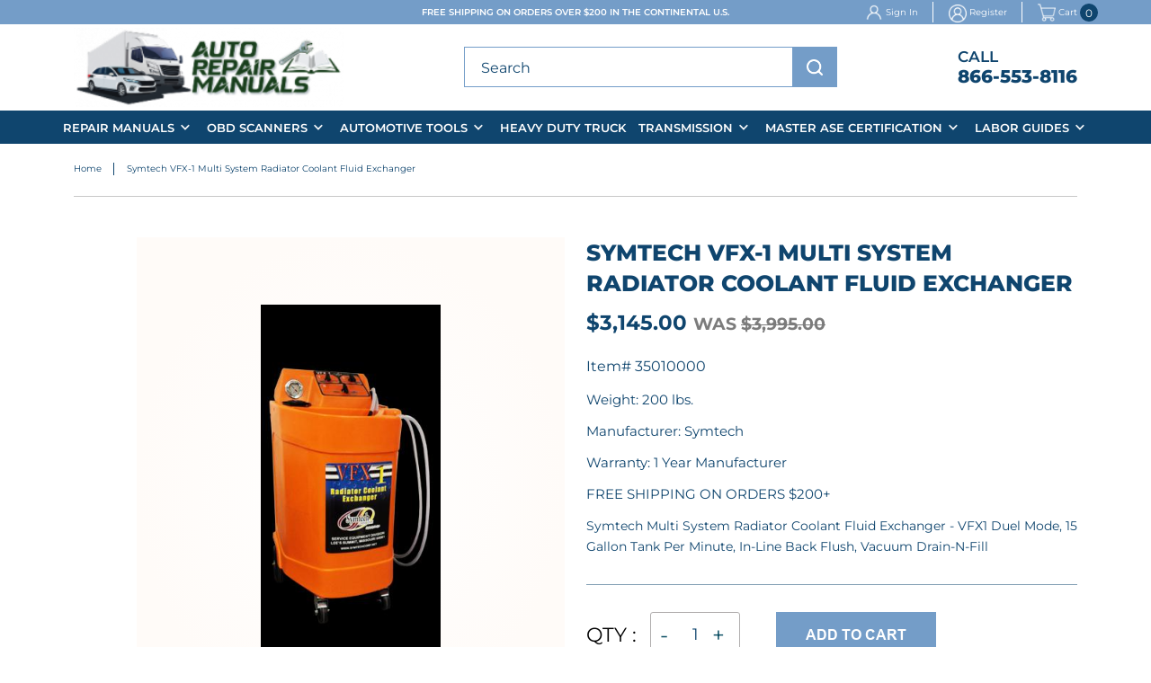

--- FILE ---
content_type: text/html; charset=ISO-8859-1
request_url: https://www.auto-repair-manuals.com/Symtech-VFX1-Multi-System-Radiator-Coolant-Fluid-Exchanger.html
body_size: 46823
content:
<!-- ***** Start of Include: [sc] ResponsiveDesign-VARs-Doctype.sst -->
<!doctype html><html lang="en-US"><head>
<meta name="generator" content="ShopSite Pro 14.0 sp3 r6 (data - 2025-arm-product.html)">
<meta name="referrer" content="no-referrer-when-downgrade">

<meta http-equiv="content-type" content="text/html; charset=ISO-8859-1">
<meta name="viewport" content="width=device-width, initial-scale=1.0">
<!-- ***** End of Include:  ResponsiveDesign-VARs-Doctype.sst -->
<meta property="og:title" content="Symtech VFX-1 Multi System Radiator Coolant Fluid Exchanger">
<meta name="twitter:title" content="Symtech VFX-1 Multi System Radiator Coolant Fluid Exchanger">
<meta name="keywords" content="Symtech, VFX-1, Multi, System, Radiator, Coolant, Fluid, Exchanger, 13 gallons per minute, duel mode, 35010000">
<meta name="description" content="Symtech VFX-1 Multi System Radiator Coolant Fluid Exchanger">
<meta property="og:description" content="Symtech VFX-1 Multi System Radiator Coolant Fluid Exchanger">
<meta name="twitter:description" content="Symtech VFX-1 Multi System Radiator Coolant Fluid Exchanger">
<meta property="og:type" content="og:product">
<meta property="og:image" content="https://www.auto-repair-manuals.com/media/symtech-vfx1.jpg">
<meta name="twitter:image" content="https://www.auto-repair-manuals.com/media/symtech-vfx1.jpg">
<meta name="twitter:card" content="https://www.auto-repair-manuals.com/Symtech-VFX1-Multi-System-Radiator-Coolant-Fluid-Exchanger.html">
<meta property="og:url" content="https://www.auto-repair-manuals.com/Symtech-VFX1-Multi-System-Radiator-Coolant-Fluid-Exchanger.html">
<title>Symtech VFX-1 Multi System Radiator Coolant Fluid Exchanger</title>
<link rel="canonical" href="https://www.auto-repair-manuals.com/Symtech-VFX1-Multi-System-Radiator-Coolant-Fluid-Exchanger.html">
<!-- ***** Start of Include: [data] 2025-arm-head.html -->
<link rel="shortcut icon" href="https://www.auto-repair-manuals.com/media/2025-new-home/favicon.ico" type="image/x-icon">
<link rel="stylesheet" href="https://cdnjs.cloudflare.com/ajax/libs/font-awesome/6.5.0/css/all.min.css">
<link rel="stylesheet" type="text/css" href="https://www.auto-repair-manuals.com/publish/sources.css">
<link rel="stylesheet" type="text/css" href="https://www.auto-repair-manuals.com/publish/style.css">

<!-- ***** End of Include:  2025-arm-head.html -->
<link href="https://www.auto-repair-manuals.com/publish/swiper-bundle.min.css" rel="stylesheet">

<script type="text/javascript" src="https://ajax.googleapis.com/ajax/libs/jquery/3.6.0/jquery.min.js"></script>
  <script type="text/javascript">
    var ss_jQuery = jQuery.noConflict(true);
  </script>

  <script type="text/javascript" src="https://www.auto-repair-manuals.com/media/en-US/javascript/jquery/json2.min.js"> </script>
</head>
<body class="productpage"><script async src="https://www.googletagmanager.com/gtag/js?id=G-TEMHEZLK1M"></script><script type="text/javascript">window.dataLayer=window.dataLayer||[];function gtag(){dataLayer.push(arguments);}gtag('js',new Date());function __utmLinkPost(a){return true;}function __utmLinker(a){return a;}gtag('config','G-TEMHEZLK1M',{'cookieFlags':'secure;samesite:none'});</script>
<script type="text/javascript">gtag('event','view_item');ss_jQuery(function($){$("form[action*='order.cgi']").each(function () {var f = $(this),n=$("input[name='function']",f).val();if(n=='add'){f.submit(function(){gtag('event','add_to_cart');})}});$("a[href*='function=add']").click(function(){gtag('event','add_to_cart')});});</script>

<div id="contained">
<!-- ***** Start of Include: [data] 2025-arm-header.html -->
<header class="headersec">
	<div class="menuOvrly"></div><a href="javascript:void(0)" class="closeMenu"></a>
	<div class="hdertop">
		<div class="container">
			<div class="hdertopinr">
				<p>Free Shipping on orders over $200 in the Continental U.S.</p>
				<ul>
					<li><i><img src="https://www.auto-repair-manuals.com/media/2025-new-home/user-r.png" alt="" /></i><a id="signinlink" class="myaccount" href="https://www.auto-repair-manuals.com/cgi-auto-repair-manuals/sb/order.cgi?func=2&storeid=*2aa6462b339608c8a84e386e06e024d2c1c4fdbb8e1558&html_reg=html" title="Sign In" rel="nofollow">Sign In</a> </li><li><i><img src="https://www.auto-repair-manuals.com/media/2025-new-home/register.png" alt="" /></i> <a href="https://www.auto-repair-manuals.com/cgi-auto-repair-manuals/sb/order.cgi?func=1&storeid=*36e868e06c3a4e3275914f2559d0698e4981e6df20c3bbd6b6041cf56c&html_reg=html">Register</a></li>
					<script>
                            function DisplayMiniCart(format) {
                                document.write("<div id=\"bb-miniflyout\">");
                                var cookies = document.cookie;
                                var start = cookies.indexOf("ss_cart_0001200685=");
                                var cartvalues = "";
                                var linecount = 0;
                                var start1;
                                var end1;
                                var tmp;
                                if (start == -1) {
                                    document.write("<span id=\"bb-miniview-blank\">0");
                                } else {
                                    document.write("<span id=\"bb-minicount\">");
                                    start = cookies.indexOf("=", start) + 1;
                                    var end = cookies.indexOf(";", start);
                                    if (end == -1) {
                                        end = cookies.length;
                                    };
                                    cartvalues = unescape(cookies.substring(start, end));
                                    start = 0;
                                    while ((start = cartvalues.indexOf("|", start)) != -1) {
                                        start++;
                                        end = cartvalues.indexOf("|", start);
                                        if (end != -1) {
                                            linecount++;
                                            if (linecount == 2) {
                                                tmp = cartvalues.substring(start, end);
                                                colon = tmp.indexOf(":", 0);
                                                document.write(tmp.substring(colon + 1, end - start));
                                                if ((tmp.substring(colon + 1, end - start)) == 1) {
                                                    document.write("<\/span><span id=\"bb-miniview\">Item<\/span>");
                                                } else {
                                                    document.write("<\/span><span id=\"bb-miniview\">Items<\/span>");
                                                };
                                            };
                                            if ((format == "Subtotal") && (linecount == 3)) {
                                                document.write("<span id=\"bb-minitotal\">");
                                                tmp = cartvalues.substring(start, end);
                                                colon = tmp.indexOf(":", 0);
                                                document.write(tmp.substring(colon + 1, end - start));
                                                document.write("<\/span><\/a>");
                                            };
                                            if ((format == "Detail") && (linecount == 3)) {
                                                start1 = start;
                                                end1 = end;
                                                document.write("<\/span><\/a><div class=\"bb-mini\"><div><table><tr><td class=\"bb-minittl bb-miniqty\">Qty<\/td>");
                                                document.write("<td class=\"bb-minittl bb-miniprd\">Product<\/td>");
                                                document.write("<td class=\"bb-minittl bb-miniprc\">Price</td><\/tr>");
                                            };
                                            if ((format == "Detail") && (linecount > 3)) {
                                                tmp = cartvalues.substring(start, end);
                                                colon = tmp.indexOf(":", 0);
                                                document.write("<tr>");
                                                document.write("<td class=\"bb-miniqty\">");
                                                document.write(tmp.substring(0, colon));
                                                document.write("<\/td><td class=\"bb-miniprd\">");
                                                colon2 = tmp.indexOf(":", colon + 1);
                                                document.write(tmp.substring(colon2 + 1, end - start));
                                                document.write("<\/td><td class=\"bb-miniprc\">");
                                                document.write(tmp.substring(colon + 1, colon2));
                                                document.write("<\/td><\/tr>");
                                            }
                                            start = end;
                                        } else {
                                            break;
                                        };
                                    }
                                    if (format == "Detail") {
                                        document.write("<tr>");
                                        document.write("<td colspan=\"2\" class=\"bb-minisubtxt\"><a href=\"https://www.auto-repair-manuals.com/cgi-auto-repair-manuals/sb/order.cgi?storeid=*2aa6462b339608c8a84e386e06e024d2c1c4fdbb8e1558&amp;function=show\" title=\"[View Cart]\" rel=\"nofollow\">Subtotal<\/a><\/td>");
                                        document.write("<td class=\"bb-minisub\"><a href=\"https://www.auto-repair-manuals.com/cgi-auto-repair-manuals/sb/order.cgi?storeid=*2aa6462b339608c8a84e386e06e024d2c1c4fdbb8e1558&amp;function=show\" title=\"[View Cart]\" rel=\"nofollow\">");
                                        tmp = cartvalues.substring(start1, end1);
                                        colon = tmp.indexOf(":", 0);
                                        document.write(tmp.substring(colon + 1, end1 - start1));
                                        document.write("<\/a><\/td><\/tr><\/table><\/div><\/div>");
                                    };
                                    if (format == "ItemCount") {
                                        document.write("");
                                    }
                                }
                                document.write("<\/div>");
                            }

                            </script>
<li><a href="https://www.auto-repair-manuals.com/cgi-auto-repair-manuals/sb/order.cgi?storeid=*2aa6462b339608c8a84e386e06e024d2c1c4fdbb8e1558&amp;function=show">
                                             <i><img src="https://www.auto-repair-manuals.com/media/2025-new-home/shopping-cart-e.png" alt="" /></i>
                                                Cart
<em><script type="text/javascript">DisplayMiniCart("ItemCount");</script></em>
</a>
                                        </li>
				</ul>
			</div>
		</div>
	</div>
	<div class="hdermidle">
		<div class="container">
			<div class="hdermidleinr">
				<a href="https://www.auto-repair-manuals.com/" class="hderlgo"><img src="https://www.auto-repair-manuals.com/media/2025-new-home/hderlgo.png" alt="" /></a>
				<div class="hderSerch">
                                    
                                        <form action="https://www.auto-repair-manuals.com/cgi-auto-repair-manuals/sb/productsearch.cgi?storeid=*2aa6462b339608c8a84e386e06e024d2c1c4fdbb8e1558" method="post" id="bb-searchform">
                                               <input type="hidden" name="storeid" value="*2aa6462b339608c8a84e386e06e024d2c1c4fdbb8e1558">
                                               <span id="search-area">
                                                <input type="text" name="search_field" id="search-field" size="20" placeholder="Search">
                                                <input type="submit" id="search-submit" value="Go"></span></form>
                                     
				</div>
				<div class="hderinfo">
					<ul>
						<li><a href="javascript:void(0)" class="mblesrch"><img src="https://www.auto-repair-manuals.com/media/2025-new-home/hderserch.png" alt="" /></a></li>
						<li>
							<h5>CALL</h5>
							<p><a href="tel:8665538116">866-553-8116</a></p>
						</li>
					</ul>
				</div>
			</div>
		</div>
	</div>
	<div class="hderbtm">
		<div class="container-fluid">
			<div class="hderinr">
				<ul class="slimmenu">
					<li>
						<a href="#url">Repair Manuals</a>
						<ul>
                                                      <li><a href="https://www.auto-repair-manuals.com/chilton_haynes_factory_auto_repair_manuals.html">Auto-Truck Manuals / CDs</a></li>
                                                      <li><a href="https://www.auto-repair-manuals.com/chilton-hardcover-manual.htm">Chilton Hardback Manual</a></li>
                                                      <li><a href="https://www.auto-repair-manuals.com/bentley-publishers-service-manuals.htm">Bentley Publishers Manuals</a></li>
                                                      <li><a href="https://www.auto-repair-manuals.com/chilton_haynes_factory_auto_repair_manuals.html">Factory Manuals / CDs</a></li>
                                                      <li><a href="https://www.auto-repair-manuals.com/online-eautorepair.htm">eAutoRepair Online</a></li>
                                                      <li><a href="https://www.auto-repair-manuals.com/haynes-online-repair-subscription.html">Haynes Online</a></li>
                                                      <li><a href="https://www.auto-repair-manuals.com/system-specific-manuals.htm">System Specific Manuals</a></li>
                                                      <li><a href="https://www.auto-repair-manuals.com/MOTOR-Auto-Heavy-Truck-Repair-Manuals.html">MOTOR Manuals</a></li>
                                                 </ul>
					</li>
					<li>
						<a href="#url">OBD Scanners</a>
						<ul>
							<li><a href="https://www.auto-repair-manuals.com/scanners-readers.htm">Scanners / Readers</a></li>
							<li><a href="https://www.auto-repair-manuals.com/obd-i-ii-code-manuals.htm">OBD I / II Code Manuals</a></li>							
						</ul>
					</li>
					<li>
						<a href="#url">Automotive Tools</a>
						<ul>
							<li><a href="https://www.auto-repair-manuals.com/automotive-tools.htm">All Automotive Tools</a></li>							
						</ul>
					</li>
					<li>
						<a href="https://www.auto-repair-manuals.com/medium-heavy-truck-scanners-manuals.html">Heavy Duty Truck</a>
					</li>
					<li>
						<a href="#url">Transmission</a>
						<ul>
							<li><a href="https://www.auto-repair-manuals.com/Transmission-Repair-Manuals-Overhaul-Kits-Parts-Tools.html">Repair Manuals</a></li>
							<li><a href="https://www.auto-repair-manuals.com/Transmission-Repair-Manuals-Overhaul-Kits-Parts-Tools.html">Transfer Case/Differential</a></li>
							<li><a href="https://www.auto-repair-manuals.com/automatic-trans-repair-dvds-videos.htm">Repair CD / DVD / Videos</a></li>
							<li><a href="https://www.auto-repair-manuals.com/automatic-transmission-parts-online.html">Rebuild Component Parts</a></li>
						</ul>
					</li>
					<li>
						<a href="#url">Master ASE Certification</a>
						<ul>
							<li><a href="https://www.auto-repair-manuals.com/master-ase-certification-test-prep-study-guides-automotive.html">Automotive Certification</a></li>
							<li><a href="https://www.auto-repair-manuals.com/master-ase-certification-test-prep-study-guides-collision.html">Collision Certification</a></li>
							<li><a href="https://www.auto-repair-manuals.com/master-ase-certification-test-prep-study-guides-medium-heavy-truck.html">Medium H.D. Truck</a></li>
							<li><a href="https://www.auto-repair-manuals.com/master-ase-certification-test-prep-study-guides-school-transit-bus.html">School & Transit Bus</a></li>
                            <li><a href="https://www.auto-repair-manuals.com/master-ase-certification-test-prep-study-guide-shop-manual-automotive.html">Today's Techician ASE Prep</a></li>
						</ul>
					</li>
					<li>
						<a href="#url">Labor Guides</a>
						<ul>
							<li><a href="https://www.auto-repair-manuals.com/automotive-labor-guide.htm">Automotive</a></li>
							<li><a href="https://www.auto-repair-manuals.com/marine-labor-guide.htm">Marine</a></li>							
						</ul>
					</li>
				</ul>
			</div>
		</div>
	</div>	
</header>
<!-- ***** End of Include:  2025-arm-header.html -->
<!-- ***** Start of Include: [data] 2025-arm-product-moreinfo.html -->
<div class="breadlink bannerSec">
	<div class="container">		
		<ul class="wow fadeInUp" data-wow-delay="0.1s">
			<li><a href="http://www.auto-repair-manuals.com/">Home</a></li>
			<li>Symtech VFX-1 Multi System Radiator Coolant Fluid Exchanger</li>
		</ul>	
	</div>
</div>

<div class="productdetilSec">
	<div class="container">
		<div class="row">
			<div class="col-lg-6">
				                     <div class="detilsSlder productdetilSlder">
						<div class="gallery-container">
							<div class="swiper-container gallery-main">
								<div class="swiper-wrapper">
									<div class="swiper-slide">
										<div class="sliderBigs productdetiBigimg">
											<img src="https://www.auto-repair-manuals.com/media/symtech-vfx1.jpg" alt="">
										</div>
									</div>
                                    										
																		 																										</div>
                                                                 
							</div>
							 						</div>
					</div>
                    
				   </div>					
							
			<div class="col-lg-6">
				<div class="productdetilCon wow fadeInUp" data-wow-delay="0.3s">
					<h1>Symtech VFX-1 Multi System Radiator Coolant Fluid Exchanger</h1>

					<strong> 
<!-- The product has quantity pricing breaks setup -->
            <span class="Normal Bold">$3,145.00  <strong>WAS <strike> $3,995.00</strike></strong>
	  </span>
 
<!-- The product is on sale, but the merchant has chosen not to display the on sale price -->
     
<!-- The product does not have any special pricing -->
  </strong>
					<h4>      <span class="Small Bold">Item# 35010000</span>
  </h4>
<p>Weight: 200 lbs.</p><p>Manufacturer: Symtech</p><p>Warranty: 1 Year Manufacturer</p><p>FREE SHIPPING ON ORDERS $200+</p>
<p>  <div class="Normal Plain">
    Symtech Multi System Radiator Coolant Fluid Exchanger - VFX1 Duel Mode, 15 Gallon Tank Per Minute, In-Line Back Flush, Vacuum Drain-N-Fill  </div>
</p>


					<ul>
						
						<li>
<form  id="form31418" action="https://www.auto-repair-manuals.com/cgi-auto-repair-manuals/sb/order.cgi" method="post"  >
<input type="hidden" name="storeid" value="*2aa6462b339608c8a84e386e06e024d2c1c4fdbb8e1558">
<input type="hidden" name="dbname" value="products">
<input type="hidden" name="function" value="add">
<input type="hidden" name="itemnum" value="31418">
<span>QTY :</span><div class="counter"><input type="text" id="qnty" name="31418:qnty"  class="qnty"  value="1" />	</div>
<input class="add" type="submit"  value="ADD TO CART">
</form>
</li>
					</ul>
				</div>
			</div>
		</div>
	</div>
</div>
<div class="detilsfeatureSec">
	<div class="container">
		<div class="detilsfeaturepnel">
			<div class="detilsfeaturelnk wow fadeInUp" data-wow-delay="0.1s">
				<ul class="nav nav-tabs" id="myTab" role="tablist">
                					<li class="nav-item" role="presentation">
						<button class="active" id="home-tab" data-bs-toggle="tab" data-bs-target="#home-tab-pane" type="button"
							role="tab" aria-controls="home-tab-pane" aria-selected="true">features and Benefits</button>
					</li>                                    
                                     
                                                                                                 				</ul>
			</div>
			<div class="detilsfeatureiner wow fadeInUp" data-wow-delay="0.3s">
				<div class="tab-content" id="myTabContent">
                                                                                 <div class="tab-pane show active" id="home-tab-pane" role="tabpanel" aria-labelledby="home-tab" tabindex="0">
						<div class="detilsfeaturecon">
                                                      <div class="detilsfeatureovervew">
                                         <h4>VFX 1 Radiator coolant exchanger from Symtech Corporation is a must for any professional shop. Easy to operate, time saving efficiency and multi-fluid capabilities are just a few of the benefits of the VFX 1 offers your shop.</h4>
<p><strong>This item has to be special ordered and may require additional handling time.&nbsp;</strong></p>
<h4>Features</h4>
<ul>
<li>Dual Mode Functionality
<ul type="circle">
<li>In-Line Back Flush</li>
<li>Vacuum Drain-N-Fill</li>
</ul>
</li>
<li>Time Saving Efficiency
<ul type="circle">
<li>Vacuum Elimination of Airlocks</li>
<li>Bleeding of the system takes time. With the Vacuum Capability, Airlocks are Eliminated Quickly</li>
</ul>
</li>
<li>Shop Air Operation</li>
<li>Multi-Fluid Tank Exchange
<ul type="circle">
<li>2 Interchangable New Fluid Tanks</li>
</ul>
</li>
<li>15 Gallon Used Fluid Tank</li>
<li>Easy to Follow Color Coded Operation with Quick Reference Guide</li>
<li>High Efficiency &ldquo;Engine Off&rdquo; Flush</li>
<li>Pressure Check / Vacuum Test</li>
<li>All Adaptors Included</li>
</ul>
<p><a title="Symtech ATF 1 User Instructions" href="/media/vfx1-instructions.pdf" target="_blank" data-cke-saved-href="http://www.autorepairmanuals.biz/files/573683/uploaded/vfx1-instructions.pdf">VFX1 Operation Manual</a></p>                                                        </div>
                                                  </div>
                                            </div>                                     
                                        				</div>
			</div>
		</div>
	</div>
</div>







<!-- ***** End of Include:  2025-arm-product-moreinfo.html -->


<!-- ***** Start of Include: [data] kuwik-add-to-cart.html -->
<style type="text/css">body.modal-open header {position: absolute !important; z-index: -1}.modal-open {overflow: hidden;}div#cart-popup, div#giftModal, div#contactModal {background: #FFF none repeat scroll 0 0; border-radius: 8px; bottom: auto; margin: auto; max-width: 500px; top: 5%; width: 90%; text-align: left; height:auto;}.modal-open .modal {overflow-x: hidden; overflow-y: auto}.fade.in {opacity: 0.5}.modal-backdrop.fade.in {opacity: 0.5}.modal {bottom: 0; display: none; left: 0; outline: 0 none; overflow: hidden; position: fixed; right: 0; top: 0; z-index: 1050}.fade {opacity: 0; transition: opacity 0.15s linear 0s}.modal-header {border-bottom: 1px solid #e5e5e5;min-height: 16.43px;padding: 12px;background: #749DC8;color: #fff; flex-direction: row-reverse;}.modal-header h2{font-size:20px;}button.btn.btn-default {font-size: 14px;border: solid 1px #000;border-radius: 0;} .modal-header .close {margin-top: -2px; opacity:1; background:transparent; color:#fff;}span#cart-popup-prod-price {float: right}button.close {background: rgba(0, 0, 0, 0) none repeat scroll 0 0; border: 0 none; cursor: pointer; padding: 0}.close {color: #000; float: right; font-size: 21px; font-weight: 700; line-height: 1; opacity: 0.2; text-shadow: 0 1px 0 #fff}.modal-title {background: transparent; line-height: 1.42857; margin: 0}.modal-body {padding: 15px; position: relative}.modal-body div.warning {background: #FFF; border: 0px}div#messages {clear: both; padding: 0; text-align: center}div#messages > table, div#messages > div {margin-bottom: 15px !important}div#cart-popup-prod-img {clear: none; display: inline-block; float: left; text-align: center; width: 24%; border:solid 1px #ddd;}div#cart-popup-prod-img img {max-width: 100%}div#cart-popup-prod-info {clear: none; display: inline-block; float: right; width: 73%}span#cart-popup-prod-name {color: #0F456E;font-weight: 500;} div#cart-popup-prod-info > span {display: block}span#cart-popup-name-price {clear: both; display: block}div#cart-popup-prod-info > span#cart-popup-prod-sku {font-size: 90%; font-style:normal; color:#749DC8 !important;}.text-muted {color: #777}.modal-footer .btn-primary {background: #0F456E !important;height: 34px !important;line-height: 23px !important;border-radius: 0 !important;}.modal-footer {line-height: 100%;border-top: 1px solid #e5e5e5; padding: 15px; text-align: right}div#cart-popup-totals {padding: 0 2px 15px 0; display:none;}div#cart-popup-totals {text-align: right}span#cart-popup-total-quantity {clear: none; display: inline-block; float: left; font-weight: bold}.modal-backdrop.in {opacity: 0.5}.modal-backdrop.fade {opacity: 0}.fade.in {opacity: 1}.modal-backdrop {background-color: #000; bottom: 0; left: 0; position: fixed; right: 0; top: 0; z-index: 1040}.fade {opacity: 0; transition: opacity 0.15s linear 0s}a.btn, a.btn:link, a.btn:visited, a.btn:active, button {background: #000000; border-radius: 4px; -moz-border-radius: 4px; -webkit-border-radius: 4px; border: 0px; color: #fff; cursor: pointer; display: inline-block; font-family: ; font-size: 9pt; margin: 2px; padding: 5px 14px !important; text-decoration: none; width: auto; height: auto; line-height: 1.4em; float: none}button {padding: 4px; 13px}.clear {clear: both}
@media screen and (max-width: 767px) {
div#cart-popup, div#giftModal, div#contactModal{max-width: 100%; }
body.modal-open header {position:fixed !important; z-index: -1}    
}

</style>
<script type="text/javascript">var $ = ss_jQuery, jQuery = ss_jQuery;</script>
<script>
/* Bootstrap: modal.js v3.3.5 - http://getbootstrap.com/javascript/#modals
 * Copyright 2011-2015 Twitter, Inc. - Licensed under MIT (https://github.com/twbs/bootstrap/blob/master/LICENSE) == */
+function($){'use strict';var Modal=function(element,options){this.options=options
this.$body=$(document.body)
this.$element=$(element)
this.$dialog=this.$element.find('.modal-dialog')
this.$backdrop=null
this.isShown=null
this.originalBodyPad=null
this.scrollbarWidth=0
this.ignoreBackdropClick=false
if(this.options.remote){this.$element.find('.modal-content').load(this.options.remote,$.proxy(function(){this.$element.trigger('loaded.bs.modal')},this))}}
Modal.VERSION='3.3.5'
Modal.TRANSITION_DURATION=300
Modal.BACKDROP_TRANSITION_DURATION=150
Modal.DEFAULTS={backdrop:true,keyboard:true,show:true}
Modal.prototype.toggle=function(_relatedTarget){return this.isShown?this.hide():this.show(_relatedTarget)}
Modal.prototype.show=function(_relatedTarget){var that=this
var e=$.Event('show.bs.modal',{relatedTarget:_relatedTarget})
this.$element.trigger(e)
if(this.isShown||e.isDefaultPrevented())return
this.isShown=true
this.checkScrollbar()
this.setScrollbar()
this.$body.addClass('modal-open')
this.escape()
this.resize()
this.$element.on('click.dismiss.bs.modal','[data-dismiss="modal"]',$.proxy(this.hide,this))
this.$dialog.on('mousedown.dismiss.bs.modal',function(){that.$element.one('mouseup.dismiss.bs.modal',function(e){if($(e.target).is(that.$element))that.ignoreBackdropClick=true})})
this.backdrop(function(){var transition=$.support.transition&&that.$element.hasClass('fade')
if(!that.$element.parent().length){that.$element.appendTo(that.$body)}
that.$element.show().scrollTop(0)
that.adjustDialog()
if(transition){that.$element[0].offsetWidth}
that.$element.addClass('in')
that.enforceFocus()
var e=$.Event('shown.bs.modal',{relatedTarget:_relatedTarget})
transition?that.$dialog.one('bsTransitionEnd',function(){that.$element.trigger('focus').trigger(e)}).emulateTransitionEnd(Modal.TRANSITION_DURATION):that.$element.trigger('focus').trigger(e)})}
Modal.prototype.hide=function(e){if(e)e.preventDefault()
e=$.Event('hide.bs.modal')
this.$element.trigger(e)
if(!this.isShown||e.isDefaultPrevented())return
this.isShown=false
this.escape()
this.resize()
$(document).off('focusin.bs.modal')
this.$element.removeClass('in').off('click.dismiss.bs.modal').off('mouseup.dismiss.bs.modal')
this.$dialog.off('mousedown.dismiss.bs.modal')
$.support.transition&&this.$element.hasClass('fade')?this.$element.one('bsTransitionEnd',$.proxy(this.hideModal,this)).emulateTransitionEnd(Modal.TRANSITION_DURATION):this.hideModal()}
Modal.prototype.enforceFocus=function(){$(document).off('focusin.bs.modal').on('focusin.bs.modal',$.proxy(function(e){if(this.$element[0]!==e.target&&!this.$element.has(e.target).length){this.$element.trigger('focus')}},this))}
Modal.prototype.escape=function(){if(this.isShown&&this.options.keyboard){this.$element.on('keydown.dismiss.bs.modal',$.proxy(function(e){e.which==27&&this.hide()},this))}else if(!this.isShown){this.$element.off('keydown.dismiss.bs.modal')}}
Modal.prototype.resize=function(){if(this.isShown){$(window).on('resize.bs.modal',$.proxy(this.handleUpdate,this))}else{$(window).off('resize.bs.modal')}}
Modal.prototype.hideModal=function(){var that=this
this.$element.hide()
this.backdrop(function(){that.$body.removeClass('modal-open')
that.resetAdjustments()
that.resetScrollbar()
that.$element.trigger('hidden.bs.modal')})}
Modal.prototype.removeBackdrop=function(){this.$backdrop&&this.$backdrop.remove()
this.$backdrop=null}
Modal.prototype.backdrop=function(callback){var that=this
var animate=this.$element.hasClass('fade')?'fade':''
if(this.isShown&&this.options.backdrop){var doAnimate=$.support.transition&&animate
this.$backdrop=$(document.createElement('div')).addClass('modal-backdrop '+animate).appendTo(this.$body)
this.$element.on('click.dismiss.bs.modal',$.proxy(function(e){if(this.ignoreBackdropClick){this.ignoreBackdropClick=false
return}
if(e.target!==e.currentTarget)return
this.options.backdrop=='static'?this.$element[0].focus():this.hide()},this))
if(doAnimate)this.$backdrop[0].offsetWidth
this.$backdrop.addClass('in')
if(!callback)return
doAnimate?this.$backdrop.one('bsTransitionEnd',callback).emulateTransitionEnd(Modal.BACKDROP_TRANSITION_DURATION):callback()}else if(!this.isShown&&this.$backdrop){this.$backdrop.removeClass('in')
var callbackRemove=function(){that.removeBackdrop()
callback&&callback()}
$.support.transition&&this.$element.hasClass('fade')?this.$backdrop.one('bsTransitionEnd',callbackRemove).emulateTransitionEnd(Modal.BACKDROP_TRANSITION_DURATION):callbackRemove()}else if(callback){callback()}}
Modal.prototype.handleUpdate=function(){this.adjustDialog()}
Modal.prototype.adjustDialog=function(){var modalIsOverflowing=this.$element[0].scrollHeight>document.documentElement.clientHeight
this.$element.css({paddingLeft:!this.bodyIsOverflowing&&modalIsOverflowing?this.scrollbarWidth:'',paddingRight:this.bodyIsOverflowing&&!modalIsOverflowing?this.scrollbarWidth:''})}
Modal.prototype.resetAdjustments=function(){this.$element.css({paddingLeft:'',paddingRight:''})}
Modal.prototype.checkScrollbar=function(){var fullWindowWidth=window.innerWidth
if(!fullWindowWidth){var documentElementRect=document.documentElement.getBoundingClientRect()
fullWindowWidth=documentElementRect.right-Math.abs(documentElementRect.left)}
this.bodyIsOverflowing=document.body.clientWidth<fullWindowWidth
this.scrollbarWidth=this.measureScrollbar()}
Modal.prototype.setScrollbar=function(){var bodyPad=parseInt((this.$body.css('padding-right')||0),10)
this.originalBodyPad=document.body.style.paddingRight||''
if(this.bodyIsOverflowing)this.$body.css('padding-right',bodyPad+this.scrollbarWidth)}
Modal.prototype.resetScrollbar=function(){this.$body.css('padding-right',this.originalBodyPad)}
Modal.prototype.measureScrollbar=function(){var scrollDiv=document.createElement('div')
scrollDiv.className='modal-scrollbar-measure'
this.$body.append(scrollDiv)
var scrollbarWidth=scrollDiv.offsetWidth-scrollDiv.clientWidth
this.$body[0].removeChild(scrollDiv)
return scrollbarWidth}
function Plugin(option,_relatedTarget){return this.each(function(){var $this=$(this)
var data=$this.data('bs.modal')
var options=$.extend({},Modal.DEFAULTS,$this.data(),typeof option=='object'&&option)
if(!data)$this.data('bs.modal',(data=new Modal(this,options)))
if(typeof option=='string')data[option](_relatedTarget)
else if(options.show)data.show(_relatedTarget)})}
var old=$.fn.modal
$.fn.modal=Plugin
$.fn.modal.Constructor=Modal
$.fn.modal.noConflict=function(){$.fn.modal=old
return this}
$(document).on('click.bs.modal.data-api','[data-toggle="modal"]',function(e){var $this=$(this)
var href=$this.attr('href')
var $target=$($this.attr('data-target')||(href&&href.replace(/.*(?=#[^\s]+$)/,'')))
var option=$target.data('bs.modal')?'toggle':$.extend({remote:!/#/.test(href)&&href},$target.data(),$this.data())
if($this.is('a'))e.preventDefault()
$target.one('show.bs.modal',function(showEvent){if(showEvent.isDefaultPrevented())return
$target.one('hidden.bs.modal',function(){$this.is(':visible')&&$this.trigger('focus')})})
Plugin.call($target,option,this)})}(jQuery);</script>
<script type="text/javascript">(function($){$.ssAddToCart = function(op) {var settings=$.extend(true,{},op),displayPopUpFunc = settings.displayPopUp,preAJAXfunc = settings.beforeAddToCart,ssAJAXCartCall = function(url, data) {	if(typeof(preAJAXfunc) == 'function') preAJAXfunc(data);$.ajax({url:url,data:data,async:true,crossDomain:true,dataType:'jsonp',jsonp:'show_jsoncart',success:displayPopUpFunc});};if(typeof(displayPopUpFunc ) == 'function') {$("form[action*='order.cgi']").each(function () {if($("input[name='function']").val().toLowerCase() != 'add') return true;var f = $(this);f.submit(function(event){var error=false;$('[name*=":finopt:"]',f).each(function(){if(/;n/.test($(this).val())){$(this).addClass('field_warn').change(function(){$(this).removeClass('field_warn')});error="This product requires a menu selection";}});if(error){if(typeof(ss_handleResponse)=='undefined'){alert(error)}return false;}event.preventDefault();var data='';$(f.serializeArray()).each(function(){var t=$(this)[0];data+='&'+ escape(t.name)+'='+escape(t.value).replace(/\+/g,'%2B');});ssAJAXCartCall(f.attr('action'),data.substr(1));});});$("a[href*='order.cgi'][href*='function=add']").click(function (event) {var f = $(this),href=f.attr('href').split('?');event.preventDefault();ssAJAXCartCall(href[0],href[1]);});}}})(jQuery);</script>
<script type="text/javascript">
(function($) {
    $.ssAddToCart({
        displayPopUp: function(data) {
            $('span#bb-minicount').html('' + data.quantity);
            // Add the quantity to span#bb-miniview-blank as well
            $('span#bb-miniview-blank').html('' + data.quantity); // Added this line

            if (data.product_info != undefined) {
                var p = data.product_info;
                if (p.graphic != undefined) {
                    $('#cart-popup-prod-img').html($('<img>').attr('src', p.graphic));
                } else {
                    $('#cart-popup-prod-img img').remove();
                }
                $('#cart-popup-prod-name').html(p.name);
                $('#cart-popup-prod-sku').html(p.sku);
                $('#cart-popup-prod-price').html(p.price);
                $('#cart-popup-prod-quantity').html('Qty: ' + p.quantity);

                if (p.options != undefined) {
                    $('#cart-popup-prod-options').html(p.options);
                } else {
                    $('#cart-popup-prod-options').html('');
                }

                if (p.customer_text != undefined) {
                    $('#cart-popup-prod-customer_text').html(p.customer_text);
                } else {
                    $('#cart-popup-prod-customer_text').html('');
                }
            }

            $('#cart-popup-total').html(data.ordertotal);

            if (data.quantity > 1) {
                $('#cart-popup-total-quantity').html(data.quantity + ' Items');
            } else {
                $('#cart-popup-total-quantity').html(data.quantity + ' Item');
            }

            if (data.error_messages.length > 0) {
                $('#cart-popup-messages').html(data.error_messages.join('<br><br>')).addClass('warning_text');
            } else {
                $('#cart-popup-messages').html('').removeClass('warning_text');
            }

            $('#cart-popup').modal({
                backdrop: 'static',
                keyboard: false,
                show: true
            });
        },
        beforeAddToCart: function() {}
    });
})(jQuery);
</script>






<div id="cart-popup" class="modal fade" role="dialog">
<div class="modal-header"><button type="button" class="close" data-dismiss="modal">&times;</button><h4 class="modal-title"><h2>Shopping Cart</h2></h4></div>
<div class="modal-body"><div id="messages" class="warning"><div id="cart-popup-messages"></div></div><div id="cart-popup-prod-img"></div><div id="cart-popup-prod-info"><span id="cart-popup-name-price"><span id="cart-popup-prod-price"></span><span id="cart-popup-prod-name"></span></span><span id="cart-popup-prod-sku" class="text-muted padb"></span><span id="cart-popup-prod-options"></span><span id="cart-popup-prod-customer_text"></span><span id="cart-popup-prod-quantity"></span></div><div class="clear"></div></div>
<div class="modal-footer"><div id="cart-popup-totals"><span id="cart-popup-total-quantity"></span><span class="bold">Total: &nbsp; <span id="cart-popup-total"></span></span></div><div class="clear"></div><button type="button" class="btn btn-default" data-dismiss="modal">Continue Shopping</button><a class="btn btn-primary" href="https://www.auto-repair-manuals.com/cgi-auto-repair-manuals/sb/order.cgi?storeid=*2aa6462b339608c8a84e386e06e024d2c1c4fdbb8e1558&amp;function=show">View Cart</a></div>
</div>
<!-- ***** End of Include:  kuwik-add-to-cart.html -->
<script src="https://www.auto-repair-manuals.com/publish/swiper-bundle.min.js"></script>
<script type="text/javascript">
function discountcalc(originalPrice, discountedPrice) {
    // Remove $ sign and convert to number
    var original = parseFloat(originalPrice.replace(/[^0-9.]/g, ''));
    var discounted = parseFloat(discountedPrice.replace(/[^0-9.]/g, ''));

    if (isNaN(original) || isNaN(discounted)) {
        console.log("Invalid numbers");
        return;
    }

    var discount = ((original - discounted) / original) * 100;

    // Show in console
    console.log("Discount: " + discount.toFixed(2) + "%");

    // OR inject into HTML (example span with id="discount")
    var discountEl = document.getElementById("discount");
    if(discountEl){
        discountEl.innerText = discount.toFixed(2) + "% OFF";
    }
}
</script>


<script>
	$(document).ready(function() {

  var sync1 = $("#sync1");
  var sync2 = $("#sync2");
  var slidesPerPage = 4; //globaly define number of elements per page
  var syncedSecondary = true;

  sync1.owlCarousel({
    items : 1,
    slideSpeed : 2000,
    nav: true,
    autoplay: false,
    dots: true,
    loop: true,
    responsiveRefreshRate : 200,
    navText: ['<svg width="100%" height="100%" viewBox="0 0 11 20"><path style="fill:none;stroke-width: 1px;stroke: #000;" d="M9.554,1.001l-8.607,8.607l8.607,8.606"/></svg>','<svg width="100%" height="100%" viewBox="0 0 11 20" version="1.1"><path style="fill:none;stroke-width: 1px;stroke: #000;" d="M1.054,18.214l8.606,-8.606l-8.606,-8.607"/></svg>'],
  }).on('changed.owl.carousel', syncPosition);

  sync2
    .on('initialized.owl.carousel', function () {
      sync2.find(".owl-item").eq(0).addClass("current");
    })
    .owlCarousel({
    items : slidesPerPage,
    dots: true,
    nav: true,
	margin: 22,
    smartSpeed: 200,
    slideSpeed : 500,
    slideBy: slidesPerPage, //alternatively you can slide by 1, this way the active slide will stick to the first item in the second carousel
    responsiveRefreshRate : 100
  }).on('changed.owl.carousel', syncPosition2);

  function syncPosition(el) {
    //if you set loop to false, you have to restore this next line
    //var current = el.item.index;
    
    //if you disable loop you have to comment this block
    var count = el.item.count-1;
    var current = Math.round(el.item.index - (el.item.count/2) - .5);
    
    if(current < 0) {
      current = count;
    }
    if(current > count) {
      current = 0;
    }
    
    //end block

    sync2
      .find(".owl-item")
      .removeClass("current")
      .eq(current)
      .addClass("current");
    var onscreen = sync2.find('.owl-item.active').length - 1;
    var start = sync2.find('.owl-item.active').first().index();
    var end = sync2.find('.owl-item.active').last().index();
    
    if (current > end) {
      sync2.data('owl.carousel').to(current, 100, true);
    }
    if (current < start) {
      sync2.data('owl.carousel').to(current - onscreen, 100, true);
    }
  }
  
  function syncPosition2(el) {
    if(syncedSecondary) {
      var number = el.item.index;
      sync1.data('owl.carousel').to(number, 100, true);
    }
  }
  
  sync2.on("click", ".owl-item", function(e){
    e.preventDefault();
    var number = $(this).index();
    sync1.data('owl.carousel').to(number, 300, true);
  });
});
</script>
<!-- ***** Start of Include: [data] 2025-arm-footer.html -->
<footer class="foterSec">
	<div class="fotrtop">
		<div class="foterimge">
			<img src="https://www.auto-repair-manuals.com/media/2025-new-home/foterimge.jpg" alt="" />
		</div>
		<div class="ftrpnel">
			<div class="container">
				<div class="foterpnliner">
					<div class="row">
						<div class="col-lg-4">
							<div class="foterlft wow fadeInUp" data-wow-delay="0.1s">
								<a href="#url" class="foterlgo"><img src="https://www.auto-repair-manuals.com/media/2025-new-home/hderlgo.png" alt="" /></a>
								<ul>
									<li>
										<h3>Phone</h3>
										<p><a href="tel:8665538116">866-553-8116</a></p>
									</li>
									<li>
										<h3>Email</h3>
										<p><a href="mailto:orders@autorepairmanual.biz">orders@autorepairmanual.biz</a></p>
									</li>
									<li>
										<h3>Address</h3>
										<p>Best Brands Software, LLC <br> Auto Repair Manuals <br> 7600 Commerce Court Suite B <br> Midland, MI 48642</p>
									</li>
								</ul>
							</div>
						</div>
						<div class="col-lg-4 col-sm-6">
							<div class="ftrlnk wow fadeInUp" data-wow-delay="0.2s">
								<h3>Shop</h3>
								<ul>
									<li><a href="https://www.auto-repair-manuals.com/Transmission-Repair-Manuals-Overhaul-Kits-Parts-Tools.html">Repair Manuals</a></li>
									<li><a href="https://www.auto-repair-manuals.com/obd-i-ii-code-manuals.htm">OBD Scanners</a></li>
									<li><a href="https://www.auto-repair-manuals.com/automotive-tools.htm">Automotive Tools</a></li>
									<li><a href="https://www.auto-repair-manuals.com/Transmission-Repair-Manuals-Overhaul-Kits-Parts-Tools.html">Transmission</a></li>
									<li><a href="https://www.auto-repair-manuals.com/master-ase-certification-test-prep-study-guides-automotive.html">Master ASE Certification</a></li>
									<li><a href="https://www.auto-repair-manuals.com/automotive-labor-guide.htm">Labor Guides</a></li>
								</ul>
							</div>
						</div>
						<div class="col-lg-4 col-sm-6">
							<div class="ftrlnk wow fadeInUp" data-wow-delay="0.3s">
								<h3>Customer Service</h3>
								<ul>
									<li><a href="https://www.auto-repair-manuals.com/shipping-info.htm">Shipping</a></li>
									<li><a href="https://www.auto-repair-manuals.com/privacy-and-returns-policy.htm">Return Policy</a></li>
									<li><a href="https://www.auto-repair-manuals.com/privacy-and-returns-policy.htm">Privacy</a></li>
									<li><a href="#url">Security</a></li>
									<li><a href="#url">About Us</a></li>
									<li><a href="https://www.auto-repair-manuals.com/contact-us.htm">Contact Us</a></li>
									<li><a href="#url">FAQs</a></li>
									<li><a href="https://www.auto-repair-manuals.com/links.htm">Site Map</a></li>
								</ul>
							</div>
						</div>
					</div>
				</div>
			</div>
		</div>
	</div>
	<div class="foterbtm">
		<div class="container">
			<div class="ftrbtminr">
				<span>Website Designed and Developed by <a href="https://www.digitaldesignsolutions.co/" target="_blank" rel="nofollow">Digital Design Solutions</a></span>
				<p>&copy 2025 <a href="https://www.auto-repair-manuals.com">Auto Repair Manuals</a>. All rights reserved.</p>
			</div>
		</div>
	</div>
</footer>
<button id="backToTop" title="Go to top">&uarr;</button>


<!-- Bootstrap core JavaScript -->
<script src="https://ajax.googleapis.com/ajax/libs/jquery/3.6.0/jquery.min.js"></script>
<script type="text/javascript">
  var ss_jQuery = jQuery.noConflict(true); // prevents conflict with other libraries
  var $ = ss_jQuery, jQuery = ss_jQuery;
</script>
<script src="https://www.auto-repair-manuals.com/publish/bootstrapv5.js"></script>
<script src="https://www.auto-repair-manuals.com/publish/slimmenu.js"></script>
<script src="https://cdnjs.cloudflare.com/ajax/libs/OwlCarousel2/2.3.4/owl.carousel.min.js"></script>
<script src="https://www.auto-repair-manuals.com/publish/lazy.js"></script>
<script src="https://www.auto-repair-manuals.com/publish/wow.js"></script>
<script src="https://www.auto-repair-manuals.com/publish/custom.js"></script>
<!--<script>
function truncateTwoLines(el, maxChars = 30) {
  let text = el.innerText.trim();

  if (text.length > maxChars) {
    text = text.substring(0, maxChars).trim() + "...";
  }

  el.innerText = text;
}

// Apply to all headings
document.querySelectorAll(".productCon h4").forEach(el => truncateTwoLines(el, 30));
</script>-->
<script>
  const backToTopBtn = document.getElementById("backToTop");
  window.onscroll = function () {
    if (document.body.scrollTop > 200 || document.documentElement.scrollTop > 200) {
      backToTopBtn.style.display = "block";
    } else {
      backToTopBtn.style.display = "none";
    }
  };
   backToTopBtn.onclick = function () {
    window.scrollTo({ top: 0, behavior: 'smooth' });
  };
</script>



<!-- ***** End of Include:  2025-arm-footer.html -->
<script>
$(function(){$(".counter").append('<div class="inc button">+</div><div class="dec button">-</div>');$(".button").on("click",function(){var $button=$(this);var oldValue=$button.parent().find("input").val();if($button.text()=="+"){var newVal=parseFloat(oldValue)+1;}else{if(oldValue>0){var newVal=parseFloat(oldValue)-1;}else{newVal=0;}}$button.parent().find("input").val(newVal);});});
</script>
</body>
</html>


--- FILE ---
content_type: text/css
request_url: https://www.auto-repair-manuals.com/publish/style.css
body_size: 71933
content:
body{ padding: 0px; margin: 0px; list-style: none; font: 400 15px/23px 'Montserrat'; color:#000; }
p{padding: 0px; margin: 0px;}
a{padding: 0px; margin: 0px; outline: none; text-decoration: none;}
ul{ list-style: none; padding: 0px; margin: 0px;}
label{ list-style: none; padding: 0px; margin: 0px;}
ul li{ padding: 0px; margin: 0px;}
h1, h2, h3, h4, h5, h6{padding: 0px; margin: 0px;}
input[type="text"]::-webkit-placeholder { opacity: 1;  }
input[type="text"]::-moz-placeholder { opacity: 1;}
input[type="password"]::-webkit-placeholder { opacity: 1;}
input[type="password"]::-moz-placeholder { opacity: 1;}
input[type="search"]::-webkit-placeholder { opacity: 1;}
input[type="search"]::-moz-placeholder { opacity: 1;}
input[type="email"]::-webkit-placeholder { opacity: 1; }
input[type="email"]::-moz-placeholder { opacity: 1;}
input[type="tel"]::-webkit-placeholder { opacity: 1;}
input[type="tel"]::-moz-placeholder { opacity: 1;}
textarea::-moz-placeholder { opacity: 1;  }
textarea::-webkit-placeholder { opacity: 1;}
a:hover{ outline: none; text-decoration: none;}
a:active{ outline: none; text-decoration: none;}
a{ text-decoration: none;}
a, button, input[type="submit"], ::before, ::after{
transition: all 0.35s ease-in-out;
-webkit-transition: all 0.35s ease-in-out;
-o-transition: all 0.35s ease-in-out;
-ms-transition: all 0.35s ease-in-out;
}
input[type="submit"]{cursor: pointer; border: 0px; outline: none; background: none;}

img{max-width: 100%; height: auto;}
p, h1, h2, h3, h4, h5, h6{margin: 0 0 13px;}
p:last-child{margin-bottom: 0px;}
h1:last-child, h2:last-child, h3:last-child, h4:last-child, h5:last-child, h6:last-child{margin-bottom: 0px;}
figure{margin: 0px;}

/* montserrat-100 - latin */
@font-face {
  font-display: swap; /* Check https://developer.mozilla.org/en-US/docs/Web/CSS/@font-face/font-display for other options. */
  font-family: 'Montserrat';
  font-style: normal;
  font-weight: 100;
  src: url('https://www.auto-repair-manuals.com/fonts/montserrat-v30-latin-100.woff2') format('woff2'); /* Chrome 36+, Opera 23+, Firefox 39+, Safari 12+, iOS 10+ */
}

/* montserrat-200 - latin */
@font-face {
  font-display: swap; /* Check https://developer.mozilla.org/en-US/docs/Web/CSS/@font-face/font-display for other options. */
  font-family: 'Montserrat';
  font-style: normal;
  font-weight: 200;
  src: url('https://www.auto-repair-manuals.com/fonts/montserrat-v30-latin-200.woff2') format('woff2'); /* Chrome 36+, Opera 23+, Firefox 39+, Safari 12+, iOS 10+ */
}

/* montserrat-300 - latin */
@font-face {
  font-display: swap; /* Check https://developer.mozilla.org/en-US/docs/Web/CSS/@font-face/font-display for other options. */
  font-family: 'Montserrat';
  font-style: normal;
  font-weight: 300;
  src: url('https://www.auto-repair-manuals.com/fonts/montserrat-v30-latin-300.woff2') format('woff2'); /* Chrome 36+, Opera 23+, Firefox 39+, Safari 12+, iOS 10+ */
}

/* montserrat-regular - latin */
@font-face {
  font-display: swap; /* Check https://developer.mozilla.org/en-US/docs/Web/CSS/@font-face/font-display for other options. */
  font-family: 'Montserrat';
  font-style: normal;
  font-weight: 400;
  src: url('https://www.auto-repair-manuals.com/fonts/montserrat-v30-latin-regular.woff2') format('woff2'); /* Chrome 36+, Opera 23+, Firefox 39+, Safari 12+, iOS 10+ */
}

/* montserrat-500 - latin */
@font-face {
  font-display: swap; /* Check https://developer.mozilla.org/en-US/docs/Web/CSS/@font-face/font-display for other options. */
  font-family: 'Montserrat';
  font-style: normal;
  font-weight: 500;
  src: url('https://www.auto-repair-manuals.com/fonts/montserrat-v30-latin-500.woff2') format('woff2'); /* Chrome 36+, Opera 23+, Firefox 39+, Safari 12+, iOS 10+ */
}

/* montserrat-600 - latin */
@font-face {
  font-display: swap; /* Check https://developer.mozilla.org/en-US/docs/Web/CSS/@font-face/font-display for other options. */
  font-family: 'Montserrat';
  font-style: normal;
  font-weight: 600;
  src: url('https://www.auto-repair-manuals.com/fonts/montserrat-v30-latin-600.woff2') format('woff2'); /* Chrome 36+, Opera 23+, Firefox 39+, Safari 12+, iOS 10+ */
}

/* montserrat-700 - latin */
@font-face {
  font-display: swap; /* Check https://developer.mozilla.org/en-US/docs/Web/CSS/@font-face/font-display for other options. */
  font-family: 'Montserrat';
  font-style: normal;
  font-weight: 700;
  src: url('https://www.auto-repair-manuals.com/fonts/montserrat-v30-latin-700.woff2') format('woff2'); /* Chrome 36+, Opera 23+, Firefox 39+, Safari 12+, iOS 10+ */
}

/* montserrat-800 - latin */
@font-face {
  font-display: swap; /* Check https://developer.mozilla.org/en-US/docs/Web/CSS/@font-face/font-display for other options. */
  font-family: 'Montserrat';
  font-style: normal;
  font-weight: 800;
  src: url('https://www.auto-repair-manuals.com/fonts/montserrat-v30-latin-800.woff2') format('woff2'); /* Chrome 36+, Opera 23+, Firefox 39+, Safari 12+, iOS 10+ */
}

/* montserrat-900 - latin */
@font-face {
  font-display: swap; /* Check https://developer.mozilla.org/en-US/docs/Web/CSS/@font-face/font-display for other options. */
  font-family: 'Montserrat';
  font-style: normal;
  font-weight: 900;
  src: url('https://www.auto-repair-manuals.com/fonts/montserrat-v30-latin-900.woff2') format('woff2'); /* Chrome 36+, Opera 23+, Firefox 39+, Safari 12+, iOS 10+ */
}

@font-face {
    font-family: 'arial_black';
    src: url('https://www.auto-repair-manuals.com/fonts/arial_black.eot');
    src: url('https://www.auto-repair-manuals.com/fonts/arial_black.eot') format('embedded-opentype'),
         url('https://www.auto-repair-manuals.com/fonts/arial_black.woff2') format('woff2'),
         url('https://www.auto-repair-manuals.com/fonts/arial_black.woff') format('woff'),
         url('https://www.auto-repair-manuals.com/fonts/arial_black.ttf') format('truetype'),
         url('https://www.auto-repair-manuals.com/fonts/arial_black.svg#arial_black') format('svg');
}

@font-face {
    font-family: 'Arial_Bold';
    src: url('https://www.auto-repair-manuals.com/fonts/Arial_Bold.eot');
    src: url('https://www.auto-repair-manuals.com/fonts/Arial_Bold.eot') format('embedded-opentype'),
         url('https://www.auto-repair-manuals.com/fonts/Arial_Bold.woff2') format('woff2'),
         url('https://www.auto-repair-manuals.com/fonts/Arial_Bold.woff') format('woff'),
         url('https://www.auto-repair-manuals.com/fonts/Arial_Bold.ttf') format('truetype'),
         url('https://www.auto-repair-manuals.com/fonts/Arial_Bold.svg#Arial_Bold') format('svg');
}


@font-face {
  font-family: 'icomoon';
  src:  url('https://www.auto-repair-manuals.com/fonts/icomoon.eot?7oei7m');
  src:  url('https://www.auto-repair-manuals.com/fonts/icomoon.eot?7oei7m#iefix') format('embedded-opentype'),
    url('https://www.auto-repair-manuals.com/fonts/icomoon.ttf?7oei7m') format('truetype'),
    url('https://www.auto-repair-manuals.com/fonts/icomoon.woff?7oei7m') format('woff'),
    url('https://www.auto-repair-manuals.com/fonts/icomoon.svg?7oei7m#icomoon') format('svg');
  font-weight: normal;
  font-style: normal;
  font-display: block;
}

[class^="icon-"], [class*=" icon-"] {
  /* use !important to prevent issues with browser extensions that change fonts */
  font-family: 'icomoon' !important;
  speak: never;
  font-style: normal;
  font-weight: normal;
  font-variant: normal;
  text-transform: none;
  line-height: 1;

  /* Better Font Rendering =========== */
  -webkit-font-smoothing: antialiased;
  -moz-osx-font-smoothing: grayscale;
}

.icon-icon:before {
  content: "\e908";
}
.icon-icon1:before {
  content: "\e909";
}
.icon-Layer_1:before {
  content: "\e901";
}
.icon-Layer_11:before {
  content: "\e903";
}
.icon-Layer_12:before {
  content: "\e904";
}
.icon-Layer_13:before {
  content: "\e905";
}
.icon-Vector:before {
  content: "\e902";
  color: #252667;
}
.icon-tiktok:before {
  content: "\e911";
}
.icon-Vector-9:before {
  content: "\e900";
}
.icon-instagram1:before {
  content: "\e90a";
}
.icon-instagram:before {
  content: "\e907";
}
.icon-linkedin:before {
  content: "\e906";
}
.icon-twitter:before {
  content: "\e90b";
}
.icon-facebook-logo:before {
  content: "\e91b";
}
.icon-youtube-logo:before {
  content: "\e915";
}
.icon-phone-call:before {
  content: "\e918";
}
.icon-email:before {
  content: "\e919";
}
.icon-pinterest:before {
  content: "\e934";
}
.icon-whatsapp:before {
  content: "\ea93";
}
.icon-spotify:before {
  content: "\ea94";
}
.icon-youtube:before {
  content: "\ea9d";
}
.icon-soundcloud:before {
  content: "\eac3";
}
.icon-pinterest1:before {
  content: "\ead1";
}
.icon-Vector1:before {
  content: "\e90c";
}



.headersec.fixed_header, .navbar-brand{
transition: all 0.3s ease-in-out;
-webkit-transition: all 0.3s ease-in-out;
-o-transition: all 0.3s ease-in-out;
-ms-transition: all 0.3s ease-in-out;
-moz-transition: all 0.3s ease-in-out;
}
.headersec.fixed_header{position: fixed; top: 0; left: 0; width: 100%; z-index: 999;
-moz-box-shadow: 0 0 8px -5px #333;
-webkit-box-shadow: 0 0 8px -5px #333;
box-shadow: 0 0 8px -5px #333;}


@-webkit-keyframes animationFade{0%{opacity:0;-webkit-transform:translateY(-20px);transform:translateY(-20px);}
100%{opacity:1;-webkit-transform:translateY(0);transform:translateY(0);}
}
@keyframes animationFade{0%{opacity:0;-webkit-transform:translateY(-20px);-ms-transform:translateY(-20px);transform:translateY(-20px);}
100%{opacity:1;-webkit-transform:translateY(0);-ms-transform:translateY(0);transform:translateY(0);}}
.headersec.fixed_header{top:0;left:0;right:0;position:fixed;margin:0;z-index:1002;-webkit-animation-name:animationFade;-o-animation-name:animationFade;animation-name:animationFade;-webkit-animation-duration:1s;-o-animation-duration:1s;animation-duration:1s;-webkit-animation-fill-mode:both;-o-animation-fill-mode:both;animation-fill-mode:both;-moz-box-shadow:0 0 8px -5px #333;-webkit-box-shadow:0 0 8px -5px #333;box-shadow:0 0 8px -5px #333;}



/*
font-family: 'Montserrat';
font-family: 'arial_black';
font-family: 'Arial_Bold';
*/

.media{display: flex; align-items: flex-start;}
.media-object{flex: 1;}
p{color: #0F456E;font-size: 18px;font-weight: 500;line-height: 32px;}
.pgehding h2{color: #0F456E; font-family: 'arial_black';font-size: 40px;line-height: 50px;text-transform:none;}

.mission_imge{width: 50%;}
.mission_imge img{width: 100%;}
.missionpnel .pgehding h2{color: #0F456E; margin: 0 0 35px;}
.missionSec{padding: 0px; width: 100%;}
.missionSec .missionpnel{ background:#d3d3d3;}
.missionpnel .media-object{text-align: center; padding:0 50px;}
.missionpnel .media{align-items: center; justify-content:space-between;}

.connectSec{padding: 97px 0 65px; width: 100%; display:none;}
.connectpnel{max-width: 1130px; margin: 0 auto;}
.connectpnel .media{align-items: center;}
.connectpnel .media-object{text-align: center;}
.connectimge{margin-right: 100px; max-width: 328px;}
.connectpnel .pgehding p{font-weight: 400;}
.connectfrm{display: inline-flex; align-items: center; position: relative; margin: 17px 0 0;}
.connectfrm input[type="email"]{width: 500px; height: 60px; border-radius: 60px; border: 1px solid #0F456E; outline: none;
padding: 0 95px 0 40px; color: #0F456E;font-size: 20px;font-weight: 400;line-height: 25px;}
.connectfrm input[type="email"]::placeholder{opacity: 1; color: #0F456E;}
.connectfrm input[type="submit"]{padding: 0; width: 90px; height: 60px; position: absolute; right: 0;
background: url(https://www.auto-repair-manuals.com/media/2025-new-home/sendIcn.png) no-repeat center left 13px;}

.diyManualSec{padding: 95px 0 120px; width: 100%; background: rgba(19, 125, 197, 0.25);}
.txtcnter{text-align: center;}
.diyManuallist{border-bottom: 1px solid #0F456E; margin: 40px 0 0;}
.diyManuallist ul{display: flex; flex-wrap: wrap; justify-content: center;}
.diyManuallist li{margin-right: 50px;}
.diyManuallist li:last-child{margin: 0;}
.diyManuallist li button{color: #749DC8; font-family: 'arial_black';font-size: 26px;line-height: 30px;text-transform: uppercase;
position: relative; border: 0; padding: 13px 12px 30px; background: transparent;}
.diyManuallist li button.active{color: #0F456E;}
.diyManuallist li button::before{position: absolute; bottom: -2px; left: 50%; width: 0px; content: ""; border-top: 5px solid #0F456E;
transition: all 0.3s ease-in-out; transform: translateX(-50%); pointer-events: none;}
.diyManuallist li button.active::before{width: 100%;}
.diyManuallinkOpen{max-width: 1100px; margin: 53px auto 0;}
.diyManualBookImge{margin-right: 75px; max-width: 210px;}
.diyManualBook p{color: #0f456e;}
.shopbtn{text-align: center; margin: 28px 0 0;}
.shopLnks{display: inline-flex; align-items: center; color: #FFF; background: #0F456E; height: 70px; padding: 0 30px;
font-size: 24px; font-family: 'arial_black';line-height: 30px;text-transform: uppercase; font-family: 'Arial_Bold';}
.shopLnks:hover{background: #fff; color: #0F456E;}
.bnertext h1{color: #FFF; font-family: 'arial_black'; font-size: 45px; line-height: 50px;}
.bannerSec{width: 100%;}
.bnerpnel{position: relative;}
.bnerpnel > img{width: 100%;}
.bnerpnel::before{display:none;}
.bnerpnel .bnercon{position: absolute; top: 45%; left: 0; width: 100%; transform: translateY(-50%);}
.bnerpnel .bnercon .bnertext h2{color: #0f456e;}
.bnerpnel .bnercon .bnertext h2 em{font-family: 'Montserrat';display: block;font-style: normal; color: #0f456e;    padding-top: 15px;
    line-height: 36px;font-size: 33px;}
.bnerpnel .bnerBtn{    background: #7EA4B6;
    color: #fff;}

.bnerpnel2{position: relative;}
.bnerpnel2 > img{width: 100%;}
.bnerpnel2::before{background: linear-gradient(90deg, rgba(255, 255, 255, 0.00) 0%, rgba(0, 0, 0, 0.40) 72.4%);
position: absolute; content: ""; top: 0; left: 0; bottom: 0; right: 0; pointer-events: none; transform: scale(-1);}
.bnerpnel2 > img{width: 100%;}

.bnercon{position: absolute; top: 50%; left: 0; width: 100%; transform: translateY(-50%);}
.bnertext .media{flex-direction: row-reverse;}
.bnerelmnt{transform: rotate(-10deg); max-width: 250px; margin-left: 200px; position: relative; top: 70px;}
.bnertext h2{color: #FFF; font-family: 'arial_black';font-size: 65px;line-height: 80px;text-transform: uppercase;}
.bnertext h2 em{font-size: 39px; display: inline-block; line-height: normal;}
.bnerBtn{display: inline-flex; align-items: center; background: #FFF; height: 50px; margin: 17px 0 0 0px;
padding: 0 35px; color: #0F456E;font-size: 17px; font-family: 'arial_black';line-height: 25px;text-transform: uppercase;}
.bnerBtn:hover{background: #0F456E; color: #FFF;}
.bnerbtm{background: #0F456E; width: 100%; text-align: center; padding: 12px 0;}
.bnerbtm h4{color: #FFF;font-size: 30px;font-weight: 500;line-height: 35px;}
.bnerelmnt2{transform: rotate(10deg); max-width: 360px; position: absolute; bottom: 0px;}


.category{padding-bottom:65px}
.categorySec{width: 100%; background-repeat: no-repeat; background-position:top;background-size: 100%; padding: 50px 0 95px ;}
.categorySec .pgehding h2{color: #0f456e;display: inline-block;}
.category_Bxs{text-align: center; background: #E5F3FD; padding: 32px 15px 32px; margin: 30px 0 0; transition: all 0.2s ease-in;
position: relative; height: -webkit-fill-available;}
.category_Bxs h4{color: #0F456E;font-size: 20px;font-weight: 700;line-height: normal; text-transform: uppercase;
transition: all 0.3s ease-in-out; min-height:75px;}
.category_img{margin: 0 0 15px;}
.category_Bxs:hover{ transform: scale(1.05) !important; z-index: 9;}
 
.categorySec .container, .productSec .container{max-width: 1760px;}

.ctegrylnk{position: absolute; z-index: 9; top: 0; left: 0; width: 100%; height: 100%;}
.category_Bxs:hover h4{color: #749DC8;}

.catSlider .owl-carousel {padding: 0 50px;}
.catSlider .owl-nav{display: inline-flex !important; align-items: center; position: absolute;
pointer-events: none; left: 50%; transform: translate(-50%, -50%); top: 50%; width: 100%; justify-content: space-between;}
.catSlider .owl-nav button{display: flex; align-items: center; justify-content: center; font-size: 34px !important; color: #C8CCCF !important; width: 60px; height: 60px; pointer-events: visible;}
.catSlider .owl-nav button span{display: none;}
.catSlider .owl-prev::before{content: "\e908"; font-family: 'icomoon';}
.catSlider .owl-next::before{content: "\e909"; font-family: 'icomoon';}
.catSlider .owl-nav button:hover{color: #71716F !important;}













.differentSec{width: 100%; background: #0F456E; padding: 65px 0 110px;}
.differentSec .pgehding h2{color: #FFF;}
.differentIcn{text-align: center; margin: 90px 0 0; width: 300px;}
.differentIcn h4{color: #FFF;font-size: 20px; font-family: 'Montserrat';line-height: normal;text-transform: uppercase;}
.differentIcn span{font-size: 100px; margin: 0 0 24px; display: inline-flex; color: #FFF;}
.differentpnel .row{margin: 0; justify-content: center;}
.differentpnel .row > div{padding: 0; width: auto;}
.differentpnel .row > div:nth-child(2){margin-right: 180px;}
.differentpnel .row > div:nth-child(3){margin-left: 180px;}
.differentpnel{position: relative; width: 100%;}
.differentimge{position: absolute; bottom: 5px; left: 50%; transform: translateX(-50%); max-width:500px;}

.productSec{padding: 55px 0 50px; width: 100%; background:#E5F3FD}
.productSec .pgehding h2{color: #0F456E; margin: 0 0 35px;}
.productSec .pgehding strong{color: #0F456E;font-size: 24px; font-family: 'Arial_Bold'; line-height: normal;}
.productBxs{border: 1px solid #71716F;background: #D3D3D3;width: 100%;padding: 13px;transition: all 0.3s ease-in-out;}
.productImge{border: 1px solid #71716F; overflow: hidden; background: #fff; padding: 50px; height: 300px;
    display: flex; align-items: center;  justify-content: center;}


.productCon{padding: 20px 15px 13px; width: 100%; text-align: center;}
.productCon h4{color: #0F456E;text-align: center;font-size: 24px;font-style: normal;font-weight: 700;line-height: normal;
margin: 0 0 15px;min-height:60px; }
.productCon h4 a{color: #0F456E; display: inline-block;}
.productCon strong{color: #0F456E;font-size: 20px;font-weight: 700;line-height: normal; display:block;}
.productCon strong strike{font-weight:400 !important;}
.productCon strong del{color: #71716F;font-size: 22px;line-height: normal;
text-decoration-line: line-through; transition: all 0.3s ease-in-out;}
.productCon .shopLnks{height: 60px; margin: 16px 0 0;}
.productSlder{margin: 55px 0px 0; width: 100%;}
.productSlder .owl-carousel {padding: 0 50px;}
.productBxs:hover{border-color: #71716F; background: #71716F;}
.productBxs:hover .productCon h4 a{color: #FFF;}
.productBxs:hover .productCon h4{color: #FFF;}
.productBxs:hover .productCon strong{color: #FFF;}
.productBxs:hover .productCon strong del{color: #FFF;}
.productBxs:hover .shopLnks{background: #749DC8;}
.category_con h4, .productCon h4 {
    height: auto !important;
    min-height: inherit !important; /* Ensures previous min-height limits are removed */
    max-height: none !important;
    overflow: visible !important;
    white-space: normal !important; /* Allows text to wrap */
}

.productSlder .owl-nav{display: inline-flex !important; align-items: center; position: absolute;
pointer-events: none; left: 50%; transform: translate(-50%, -50%); top: 50%; width: 100%; justify-content: space-between;}
.productSlder .owl-nav button{display: flex; align-items: center; justify-content: center; font-size: 34px !important; color: #C8CCCF !important; width: 60px; height: 60px; pointer-events: visible;}
.productSlder .owl-nav button span{display: none;}
.productSlder .owl-prev::before{content: "\e908"; font-family: 'icomoon';}
.productSlder .owl-next::before{content: "\e909"; font-family: 'icomoon';}
.productSlder .owl-nav button:hover{color: #71716F !important;}

.foterbtm{width: 100%; background: #0F456E; padding: 22px 0;}
.ftrbtminr{display: flex; align-items: center; justify-content: space-between; flex-direction: row-reverse;}
.ftrbtminr p{color: #FFF;font-size: 16px;font-weight: 800;line-height: normal;text-transform: uppercase;}
.ftrbtminr p a{color: #FFF;}
.ftrbtminr p a:hover{text-decoration: underline;}
.ftrbtminr span{color: #FFF;font-size: 16px;font-weight: 800;line-height: normal;text-transform: uppercase;}
.ftrbtminr span a{color: #FFF; text-decoration: underline;}
.ftrbtminr span a:hover{text-decoration: none;}
.fotrtop{width: 100%; position: relative;}
.foterimge img{width: 100%;}
.ftrpnel{position: absolute; bottom: 0; left: 0; width: 100%;}
.foterpnliner{width: 100%; background: rgba(255, 255, 255, 0.80); padding: 20px 100px 38px;}
.ftrlnk h3{color: #0F456E;font-size: 30px;font-style: normal; font-family: 'arial_black';line-height: 35px;
text-transform: uppercase; margin: 0 0 22px;}
.ftrlnk li{color: #333;font-size: 20px;font-weight: 600;line-height: 25px;text-transform: uppercase;margin: 0 0 7px;}
.ftrlnk li a{color: #333;}
.ftrlnk li a:hover{color: #0F456E;}
.ftrlnk li:last-child{margin: 0;}
.foterlft li{margin: 0 0 20px;}
.foterlft li:last-child{margin: 0;}
.foterlft h3{color: #0F456E;font-size: 20px;font-weight: 700;line-height: 25px;text-transform: uppercase; margin: 0;}
.foterlft p{color: #333;font-size: 20px;font-weight: 500;line-height: normal;}
.foterlft p a{color: #333;}
.foterlft p a:hover{color: #0F456E;}
.foterlgo{display: inline-flex; margin: 0 0 20px;}
.ftrlnk{margin: 70px 0 0;}
.foterpnliner .row > div{position: relative;}
.foterpnliner .row > div::before{position: absolute; content: ""; top: 0; bottom: 0; right: 50px; border-left: 1px solid #0F456E;}
.foterpnliner .row > div:last-child::before{content: none;}

.hderbtm{width: 100%; background: #0F456E;padding: 11px 0;}
.hderinr{display: flex; align-items: center; justify-content: center;}
ul.slimmenu > li{margin-right: 60px;}
ul.slimmenu > li:last-child{margin: 0;}
ul.slimmenu > li > a{display: inline-block; color: #FFF; font-family: 'Montserrat'; text-transform: uppercase;
font-size: 16px;line-height: 22px;    font-weight: 600;}
ul.slimmenu > li.has-submenu{padding-right:25px;}
ul.slimmenu li.has-submenu > .sub-toggle{width: 30px; height: 30px; background: url(https://www.auto-repair-manuals.com/media/2025-new-home/caretIcon.png) no-repeat center center; top: -3px; right:-9px;}
ul.slimmenu li.has-submenu > .sub-toggle i{display: none;}
ul.slimmenu li.has-submenu > .sub-toggle::before{content: none;}
ul.slimmenu{width: auto;}
ul.slimmenu li > ul{width: 240px; padding: 0 !important; background: #FFF; box-shadow: rgba(0, 0, 0, 0.24) 0px 3px 8px;left: 50%;transform: translateX(-50%);}
ul.slimmenu li > ul > li{width: 100%; background: transparent; text-align:center;}
ul.slimmenu li > ul > li > a{    width: 100%;
    display: inline-block;
    background: transparent;
    padding: 14px 17px 14px;
    color: #0f456e;
    text-transform: capitalize;
    text-align: left; font-size:13px;}
ul.slimmenu li > ul > li > a:hover{color: #fff; background: #0F456E;}
span#chk_text1 { display: none;}
.hdertop{background: #749DC8; padding: 2px 0;}
.hdertopinr{position: relative; display: flex; align-items: center; justify-content: flex-end;}
.hdertopinr p{color: #FFF;font-size: 12px;font-weight: 600;line-height: normal;text-transform: uppercase;margin: 0;position: absolute;
left: 50%;transform: translateX(-50%);}
.hdertopinr ul, .hdertopinr li a{display: inline-flex; align-items: center;}
.hdertopinr li{position: relative; padding-right: 25px; margin-right: 25px; display: inline-flex; align-items: center;}
.hdertopinr li:last-child{padding: 0; margin: 0;}
.hdertopinr li::before{position: absolute; content: ""; height: 35px; right: 0; border-left: 1px solid #FFF;}
.hdertopinr li:last-child::before{content: none;}
.hdertopinr li a{color: #FFF;font-size: 12px;font-weight:400;line-height: 15px;}
.hdertopinr li i{margin-right: 3px;}
.hdertopinr li a:hover{color: #0F456E;}
.hdertopinr li a em{ font-style: normal; position: absolute;top: 0;right: -23px; background: #0f456e;
    padding: 4px 0px; height: 20px; width: 20px; border-radius: 15px; line-height: 14px;font-size: 12px; text-align: center;}
.hdertopinr li a:hover em{color: #fff;}
.hdertopinr img{width:20px;}
.hdermidle{padding: 4px 0; width: 100%;}
.hdermidleinr{position: relative; display: flex; align-items: center; justify-content: space-between;}
.hderinfo li:first-child{display: none;}
.hderinfo h5{color: #0F456E;font-size: 28px;font-weight: 600;line-height: normal;margin: 0;}
.hderinfo p{color: #0F456E;font-size: 26px;font-weight: 500;line-height: normal;}
.hderinfo p a{color: #0F456E; font-weight: 800;}
.hderinfo p a:hover{color: #333333;}

.hderSerch{position: relative; display: inline-flex; align-items: center;}
.hderSerch input[type="text"],
.hderSerch input[type="search"]{width: 550px; height: 50px; border: 1px solid #749DC8; outline: none;
background: #FFF; padding: 0 110px 5px 20px; color: #0F456E;font-size: 24px;font-weight: 400;line-height: 30px;}
.hderSerch input[type="text"]::placeholder,
.hderSerch input[type="search"]::placeholder{opacity: 1; color: #0F456E; text-transform: none; font-weight: 400; font-size:16px;}
.hderSerch input[type="submit"]{position: absolute; right: 0; height: 50px; width: 60px; padding: 0; border: 0;
background: #749DC8 url(https://www.auto-repair-manuals.com/media/2025-new-home/hderserch.png) no-repeat center center; font-size:0;    background-size: 17px; border-radius:0px;}
.hderSerch input[type="submit"]:hover{background-color: #383632;}
.categorySec{overflow: hidden;}

/*ul.slimmenu > li.has-submenu:last-child > ul{left: auto; right: 0;}*/
.productSlder .owl-dots{display: none !important;}
.catSlider .owl-dots{display:none !important;}

.headersec.fixed_header .hdertop, .headersec.fixed_header .hdermidle {display: none;}
.headersec{background: #FFF; left: 0; top: 0; width: 100%; position: absolute; z-index: 99; border-bottom:none;}
.bannerSec{margin: 182px 0 0;}



.breadlink ul{display: flex; align-items: center; padding: 9px 0 9px; border-bottom: 1px solid rgba(0, 0, 0, 0.22); flex-wrap: wrap;}
.breadlink li{display: inline-flex; align-items: center; position: relative; color: #0F456E;
font-size: 12px;line-height: 23px;font-family: 'Montserrat';text-transform: capitalize; padding-right: 20px; margin-right: 20px;}
.breadlink li a{color: #0F456E;}
.breadlink li a:hover, .breadlink li:last-child a{color: #000000 !important;}
.breadlink li:last-child{margin: 0; padding: 0; font-family: 'Montserrat';}
.breadlink li::before{height: 17px; right: 0px; position: absolute; content: ""; border-left: 1px solid #0F456E;}
.breadlink li:last-child::before{content: none;}
.breadlink li a br { display: none;}
.relatedSec{width: 100%; background: #749DC8; padding: 48px 0 88px;}
.relatedSec .pgehding h2{color: #FFF;}
.relatedSec .productSlder .owl-nav{display: none !important;}



/*owl-caro2 sync1*/
  position: relative;}
  
    width: 22px;
    height: 40px;
    margin-top: -20px;
    position: absolute;
    top: 50%;
  }
    left: 10px;
  }
    right: 10px;
  }
.pr_dtl_sec2_slider #sync1 .owl-prev{ display: none !important;}
.pr_dtl_sec2_slider #sync1 .owl-next{ display: none !important;}
.pr_dtl_sec2_slider .owl-dots{ display: none !important;}
.pr_dtl_sec2_slider #sync2 .owl-item{ padding: 0 10px;}
.pr_dtl_sec2_slider #sync1 .owl-item{ padding: 0 10px;}
.pr_dtl_sec2_slider #sync2 .owl-item.active.current img{ opacity: 0.8;}
.pr_dtl_sec2_slider #sync2 .owl-prev{ background: url(../images/prv.png) no-repeat center center !important; width: 20px; height: 20px; position: absolute; left: -23px;
font-size: 0px !important; top: 40%; cursor: pointer;} 
.pr_dtl_sec2_slider #sync2 .owl-next{ background: url(../images/nxt.png) no-repeat center center !important; width: 20px; height: 20px; position: absolute; right: -23px;
font-size: 0px !important; top: 40%; cursor: pointer;}
.owl-theme .owl-nav .disabled{ opacity: 1 !important;}
.pr_dtl_sec2_slider img{ max-width: 100% !important; width: auto !important; display: inline-block !important;}
.pr_dtl_sec2_slider{ text-align: center;}
.pr_dtl_sec2_slider #sync2 img{width: 100% !important;}
.user-stry-sec{ background: url(../images/content-bg.png) repeat;}
.prd-list-page{ background: url(../images/content-bg.png) repeat;}

.detilsfeatureSec{padding: 0 0 87px; width: 100%;}
.detilsfeaturepnel{border: 1px solid #CFD1D8; padding: 30px 70px;}
.detilsfeatureiner{width: 100%; max-width: 1050px;}
.detilsfeaturelnk ul{border-bottom: 1px solid rgba(21, 69, 49, 0.3);}
.detilsfeaturelnk li button{color: #749DC8;font-size: 26px;font-weight: 900;line-height: 32px;border: 0; outline: none;
letter-spacing: -0.52px;text-transform: uppercase; position: relative; background: transparent;padding: 10px 0;}
.detilsfeaturelnk li button.active{color: #0F456E; font-weight: 900;}
.detilsfeaturelnk li{margin-right: 185px;}
.detilsfeaturelnk li:last-child{margin: 0;}
.detilsfeaturelnk li button::before{bottom: -1px; left: 0; width: 0px; position: absolute; content: ""; 
border-bottom: 2px solid #0F456E; transition: all 0.3s ease-in-out;}
.detilsfeaturelnk li button.active::before{width: 60%;}
.detilsfeaturecon p, .productdetilCon p{font-weight: 400;line-height: 28px;}
.detilsfeatureconinr{border-top: 2px solid #0F456E; padding: 42px 0 0; margin: 23px 0 0;}
.detilsfeatureconinr h3{color: #0F456E;font-size: 18px;font-family: 'Arial_Bold';line-height: 25px;}
.detilsfeatureovervew h3{color: #0F456E;font-size: 26px;font-family: 'Arial_Bold';line-height: 31px;}
.detilsfeatureiner{padding: 30px 0 0;}
.detilsfeatureovervew ol{list-style: none;
    padding-left: 0;}
.detilsfeatureovervew li ul { margin: 0; padding: 15px;}
.detilsfeatureovervew li{position: relative; color: #0F456E;font-size: 18px;font-weight: 400;line-height: 28px;padding-left: 20px;
/*display: flex; align-items:flex-start;*/ margin: 0 0 7px;}
.detilsfeatureovervew li::before{width:7px; height:7px; border-radius:50%; font-size:14px;background: #0F456E; border-radius: 100%; position: absolute;
content: "";  left: 0; top:8px;}
.detilsfeatureovervew li:last-child{margin: 0;}
.detilsfeatureovervew ul { margin-bottom: 25px;}

.productdetilSec{padding: 45px 0 55px; width: 100%;}
.productdetiBigimg{width: 100%; background: radial-gradient(50% 50% at 50% 50%, #FFF 0%, #FFFBF8 100%);
height: 617px; display: flex; align-items: center; justify-content: center;}
.productdetiBigimg img{mix-blend-mode: darken; width: auto !important; display: inline-block !important; height:100%;object-fit:contain;}
.productdetilSlder .owl-nav, .productdetilSlder .owl-dots{display: none !important;}
.productdetiSmalimg{background: radial-gradient(50% 50% at 50% 50%, #FFFBF6 0%, #FFFAF5 100%); height: 205px;
display: flex; align-items: center; justify-content: center; border: 1px solid transparent;}
.productdetiSmalimg img{mix-blend-mode: darken; width: auto !important; display: inline-block !important;}
div#sync2 .owl-item.current .productdetiSmalimg{border-color: #0F456E;}
div#sync2{padding: 22px 0 0;}
.productdetilCon h1{color: #0F456E;font-size: 33px;font-weight: 800;line-height: 40px;text-transform: uppercase; display: block;}
.productdetilCon h1 em{font-size: 33px;font-style: normal;line-height: normal; display: block;}
.productdetilCon strong{color: #0F456E;font-size: 30px;font-weight: 700;line-height: normal;display: flex; align-items: center;}
.productdetilCon strong em{color: #7C7C7C;font-size: 22px;font-style: normal;font-weight: 600;line-height: normal;
margin-left: 18px;}
.Normal.Plain { color: #0F456E; font-size: 18px;}
.productdetilCon h4{color: #0F456E;font-size: 16px;font-weight: 400;line-height: normal; margin: 25px 0 17px;}
.productdetilCon ul{padding: 30px 0 0; margin: 30px 0 0; border-top: 1px solid rgba(15, 69, 110, 0.52); display: flex; align-items: center;}
.productdetilSec .row{margin: 0 -40px;}
.productdetilSec .row > div{padding: 0 40px;}
.productdetilCon .shopLnks{background: #749DC8; height: 64px; padding: 0 52px;}
.productdetilCon .shopLnks:hover{background: #0F456E; color: #FFF;}
.productdetilCon li{margin-right: 30px;}
.productdetilCon li:last-child{margin: 0;}
.productdetilCon ul li form{display:flex; align-items:center !important;}
.productdetilCon ul li form span{    margin-right: 15px;  font-size: 22px;}
.counter {display: flex;align-items: center; justify-content: center;  border: 1px solid #b1aeae;position: relative;
  width: 100px;height: 50px;border-radius: 3px;}
.inc.button {    order: 3;right: 10px;}
.dec.button {    order: 1;    left: 10px;}
.counter .button {  border: none;  background: none;  font-size: 24px;  color: #084c61; top: 0; position: relative;
  cursor: pointer; padding: 0; bottom: 0;width: 40px;}

.counter input {  padding: 0 10px;  width: 100%;  height: 100%;  text-align: center;  color: #0F456E;  font-size: 18px;
  font-weight: 400;  line-height: 22px;  border: none;  outline: none;  -moz-appearance: textfield; /* For Firefox */order:2}

.counter input::placeholder{opacity: 1; color: #0F456E;}
/* For Chrome, Safari, Edge, Opera */
.counter input::-webkit-inner-spin-button,
.counter input::-webkit-outer-spin-button { -webkit-appearance: none;margin: 0;}
.counter button.minus{left: 0;}
.counter button.plus{right: 0;}
.productImge img {object-fit: cover;object-position: top;width: 220px !important; margin: 0 auto;}
.product-img {background: radial-gradient(50% 50% at 50% 50%, #FFF 0%, #FFFBF8 100%);
 display: flex; align-items: center; justify-content: center; }
.product-img img{padding:30px;}
input.add { background: #749DC8;height: 50px;padding: 0 33px;font-size: 16px;
    line-height: 23px; display: inline-flex;align-items: center;color: #FFF;text-transform: uppercase;font-family: 'Arial_Bold'; margin-left:40px;}
input.add:hover{ background:#0F456E;}
.productSecCat .productImge img {width: 170px !important;}
.pageSec .pgehding h2 {text-transform: capitalize; padding: 12px 0;}
.productSecCat .col-lg-3 .productBxs { margin-bottom: 25px; height: -webkit-fill-available;}
a.hderlgo img { width: 350px;}
.productdetilCon span strong {
    display: inline-block;
    font-size: 19px;
    color: #7C7C7C;
}
div.bbpagination {display: flex  !important;justify-content: center  !important; padding:5px 0px 55px;}
div.bbpagination span a {color: #0f456e !important; border: solid 1px #0f456e;padding: 5px 12px;}
div.bbpagination span b { color: #ffffff !important; border: solid 1px #0f456e; padding: 5px 12px;background: #0f456e;}
 .bannerSec .owl-carousel .owl-nav.disabled {display: block !important;} 
.bannerSec .owl-dots {display: none;}
.bannerSec .owl-nav {
  position: absolute;
  top: 50%;
  width: 100%;
  display: flex;
  justify-content: space-between;
  transform: translateY(-50%);
  pointer-events: none; /* allow clicks only on buttons */
}

.bannerSec .owl-nav button {
  background: rgba(0,0,0,0.5);
  color: #fff;
  border: none;
  font-size: 32px;
  padding: 10px 15px;
  border-radius: 50%;
  pointer-events: auto; /* enable click */
  transition: 0.3s;
}

.bannerSec .owl-nav button:hover {
  background: #000;
  color: #fff;
}
.bannerSec .owl-nav button {
  background: rgba(0,0,0,0.5) !important;
  color: #fff !important;
  border: none;
  font-size: 30px !important;
  width: 50px;
  height: 50px;
  border-radius: 50%;
  pointer-events: auto; /* re-enable on buttons */
  transition: 0.3s;
  display: flex;
  align-items: center;
  justify-content: center;
}

/* Hover effect */
.bannerSec .owl-nav button:hover {
  background: #000;
  color: #fff;
}

/* Position left and right */
.bannerSec .owl-prev {
  position: absolute;
  left: 15px;
}

.bannerSec .owl-next {
  position: absolute;
  right: 15px;
}

span#bb-miniview {
    display: none;
}

 .section h2 {
      color: #0f456e;
      border-bottom: 2px solid #0f456e;
      padding-bottom: 8px;
      margin-bottom: 20px;
    }

 .section ul {
      list-style: disc;
      padding-left: 20px;
    }
ul.custom-list {
  list-style: none; /* remove default bullets */
  padding: 0;
  margin: 0;    margin-bottom: 25px;
}

ul.custom-list li {
  position: relative;
  padding-left: 25px; /* space for arrow */
  margin-bottom: 8px;font-weight: 500;
    color: #0f456e;
}

ul.custom-list li::before {
  content: ""; /* arrow symbol */
background:url(https://www.auto-repair-manuals.com/media/2025-new-home/right-small.png);
  position: absolute;
  left: 0;
  top: 3px;
  color: #0F456E; /* your blue color */
  font-size: 16px; /* adjust size */
  line-height: 1.5;
height:20px; width:20px;background-size: 17px;
    background-repeat: no-repeat;
}
    .highlight {
      color: #0f456e;
      font-weight: bold;
    }

    .section {
      margin-bottom: 30px;
    }

    .note {
      background: #f1f1f1;
      padding: 12px;
      border-left: 4px solid #0f456e;
      font-style: italic;
      border-radius: 4px;
    }

.contact-section {
  margin: 0px auto 0;
}
.contDetails-bx {  
  background: #fff;
  border-radius: 10px;
  padding: 20px;
  box-shadow: 0 2px 8px rgba(0,0,0,0.1);
  transition: transform 0.2s ease-in-out;
}
.contDetails {
  display: flex;
  align-items: flex-start;
  padding: 20px;
 
}

.contDetails:hover {
  transform: translateY(-5px);
}

.contDetails .icon {
  flex: 0 0 50px;  margin-right: 15px;background: #004080; width: 50px; height: 50px;line-height: 34px;
    border-radius: 50%; text-align: center; align-items: center; display: flex;justify-content: center;}

.contDetails .icon img {width: 25px;height: 25px;    filter: invert(1);}

.contDetailsInfo h5 {font-size: 1.1rem;color: #b22222; margin-bottom: 8px;}
.contDetailsInfo p { margin: 0; font-size:15px;}
.contDetailsInfo a {color: #0056b3;text-decoration: none;}
.contDetailsInfo a:hover {text-decoration: underline;}
.contentpagesec{padding:50px 0px;}
.pageSec .table-wrapper {margin: 20px auto;max-width: 100%; font-size: 14px;}
.pageSec table {  border-collapse: collapse; width: 100%; margin: 0 auto 15px;}
.pageSec table th,
.pageSec table td {border: 1px solid #ddd;padding: 8px 10px;text-align: left;}
.pageSec table th { background: #0F456E; color: #fff;font-size: 14px;text-transform: uppercase;}
.pageSec table tr:nth-child(even) { background: #f7f9fc;}
.pageSec table h2 {margin: 0; font-size: 28px; color: #ffffff;text-align: center;}
.pageSec table span.a-linka {font-size: 15px; color: #0f456e; font-family: 'Montserrat'; line-height: 25px; text-decoration: underline; margin-bottom: 15px;display: inline-block;}
.pageSec table .heading-table-title{text-align: center; background: #0f456e; color: #fff; padding: 10px;}
.pageSec table a span { color: #0F456E !important;text-decoration: underline;margin-bottom: 15px; display: inline-block;}
.pageSec table a {color: #0F456E !important;text-decoration: underline; margin-bottom: 15px;display: inline-block; font-weight:500 !important;}
.pageSec table a:hover, .pageSec table a span:hover, .pageSec table span.a-linka:hover{ color: #749dc8 !important;}

.manuals-wrapper {margin: 0 auto;padding: 20px;}
.manuals-section {display: grid;grid-template-columns: repeat(auto-fit, minmax(300px, 1fr));gap: 20px;margin-bottom: 30px;}
.manual-card {border: 1px solid #ddd;padding: 15px;border-radius: 8px;background: #f7fbff;text-align: left;}
.manual-card h3 {font-size: 22px;margin-bottom: 10px; color: #0f456e; font-weight: 600;}
.manual-card ul {font-size: 13px;margin-bottom: 15px;padding-left: 20px;list-style: circle;}
.manual-links a {display: flex; align-items: center;gap: 10px;font-size: 15px; margin-bottom: 8px;text-decoration: none;color: #0f456e;
    font-weight: 600;}
.manual-links img {width: 45px; border-radius: 4px;border: 1px solid #ddd;}
.manual-single { text-align: center;margin: 30px 0;}
.manual-single a {text-decoration: none;color: #0056b3;font-size: 14px;display: inline-flex;flex-direction: column;align-items: center;}
.manual-single img { width: 80px;margin-bottom: 6px;}
.manual-discounts {  text-align: center;  margin: 40px 0;}
.manual-discounts h3 { font-size: 20px;margin-bottom: 20px;color: #0F456E; font-family: 'arial_black';}
.manual-sets {  display: flex;  justify-content: center;  gap: 50px;  flex-wrap: wrap;    align-items: center;}
.manual-sets a {  text-decoration: none;  color: #0F456E;  font-size: 16px;  text-align: center;}
.manual-sets img {width: 100px;margin-bottom: 8px;}
.manual-categories { margin-top: 40px;}
.manual-categories h3 {background: #0f456e; color: #fff; padding: 10px; border-radius: 0;font-size: 15px;text-align: center;}
.categories-grid {display: grid;grid-template-columns: repeat(auto-fit, minmax(280px, 1fr)); gap: 20px;margin-top: 15px;}
.categories-grid ul {background: #f9f9f9; border: 1px solid #ddd;border-radius: 6px;padding: 12px 18px;font-size: 12px;}
.manual-links-grid {display: grid; grid-template-columns: repeat(auto-fit, minmax(230px, 1fr));gap: 15px;  margin: 30px auto;}
.manual-links-grid a{display: flex; align-items: center;justify-content: center; padding: 12px 18px; border: 1px solid #ddd;
  border-radius: 8px; background: #fff; color: #0f456e;font-size: 16px;font-weight: 600;text-decoration: none;
  transition: all 0.3s ease;}
.manual-link {display: flex; align-items: center;justify-content: center; padding: 12px 18px; border: 1px solid #ddd;
  border-radius: 8px; background: #fff; color: #0f456e;font-size: 16px;font-weight: 600;text-decoration: none;
  transition: all 0.3s ease;}
.manual-link:hover {background:#0f456e;;color: #fff;border-color:#0f456e;}
.manual-links-grid a:hover {background:#0f456e;;color: #fff;border-color:#0f456e;}
.img-row { display: flex; align-items: center; justify-content: space-around; padding: 25px 0;}
.section-wrapper-ford {margin: 30px 0;font-family: Arial, sans-serif;}
.section-wrapper-ford .section-title {font-size: 22px;font-weight: bold;color: #0F456E;margin-bottom: 15px;text-align: center;}
.category-grid { display: flex; gap: 20px; flex-wrap: wrap;}
.left-box {display: flex;flex-direction:row;align-items: center;gap: 25px;background: #f7f9fc;padding: 20px;  border: 1px solid #ddd;
  border-radius: 10px;    width: 100%; justify-content: space-between;}
.left-box a {text-align: center;  color: #0F456E;font-weight: 600;  text-decoration: none;  display: block;}
.left-box img {max-width: 70px; margin-bottom: 8px;}
.right-box {display: flex; gap: 14px; flex-wrap: wrap;}
.right-box a {display: flex;  align-items: center;  padding: 10px 12px;  border: 1px solid #ddd; border-radius: 8px;
  background: #fff; color: #0F456E;font-weight: 600;text-decoration: none;  transition: all 0.3s ease;text-align: left;
    width: 24%;}
.right-box a:hover {background: #0F456E;color: #fff;}
.right-box a::before {font-family: "Font Awesome 6 Free";font-weight: 900;content: "\f0ad"; /* fa-wrench */  margin-right: 8px;}
h2.subheadlines {color: #0F456E; font-family: 'arial_black'; font-size: 30px;}
ul.custom-list {  list-style: none; padding: 0; margin: 0;margin-bottom: 25px;}
ul.custom-list li {position: relative;padding-left: 25px;margin-bottom: 8px;font-weight: 500; color: #0f456e;}
ul.custom-list li::before { content: "";background:url(https://www.auto-repair-manuals.com/media/2025-new-home/right-small.png);
position: absolute;left: 0;  top: 3px;  color: #0F456E;font-size: 16px;line-height: 1.5;height:20px; width:20px;background-size: 17px;
background-repeat: no-repeat;}
.pageSec  h2 a {color: #0F456E;}
.shpBtn{margin-top: 20px;background:#0f456e; color: #fff; padding: 20px 40px; display: inline-block; font-size: 21px;
    font-family: 'Montserrat'; font-weight: 700; text-transform: uppercase;}
.shpBtn:hover{background:#7EA4B6; color:#fff;}
.pageSec table table { margin: 0;}

button#backToTop {  display: none; /* Hidden by default */  position: fixed;  bottom: 30px;  right: 30px;  z-index: 99;
  font-size:33px;  border: none;  outline: none;  background-color: #0F456E;  color: white;  cursor: pointer;padding: 12px 16px;
  border-radius: 50%;transition: 0.3s ease; width: 60px; height: 60px; line-height: 20px}

button#backToTop:hover { background-color: #749DC8;}
.detilsfeatureovervew p b font { color: #0f456e !important;}
.detilsfeatureovervew p span strong, .detilsfeatureovervew p span, .detilsfeatureovervew p, .detilsfeatureovervew p a, .detilsfeatureovervew span, .detilsfeatureovervew a{ color: #0F456E !important;font-family: 'Montserrat' !important;}

.detilsfeatureovervew {color: #0f456e !important; font-family: 'Montserrat' !important;}
.detilsfeatureovervew ul li font {font-family: 'Montserrat' !important;color: #0f456e !important;}
.detilsfeatureovervew p font{font-family: 'Montserrat' !important;color: #0f456e !important;}
.detilsfeatureovervew font{font-family: 'Montserrat' !important;color: #0f456e !important; font-size:15px;}
.detilsfeatureovervew font i{font-family: 'Montserrat' !important;color: #0f456e !important; font-weight:500;}
ul.two-col-list {column-count: 4;}
p.text {
    margin-top: 25px;
}
.swiper-container.gallery-main {
    position: relative;
}

.gallery-container {
  position: relative;
  width: 100%;
  display: flex;
  justify-content: center;
  overflow: hidden;    padding: 0 0px 0 70px;
}

.gallery-main {
  width: 100%;
  height: 100%;
}
.gallery-main .swiper-button-prev, .gallery-main .swiper-button-next {
  position: absolute;
  bottom: 0;
  right: 0;
  top: auto;
  left: auto;
  height: 45px;
  width: 45px;
  color: #e9e9e9;
  background: #E5F3FD; margin: 0;
}
.gallery-main .swiper-button-prev::after, .gallery-main .swiper-button-next::after {
  font-size: 12px;
}
.gallery-main .swiper-button-prev {
  right: 50px;
}

.swiper-slide-active .gallery-title {
  -webkit-animation: slide-in 0.3s ease-in both;
          animation: slide-in 0.3s ease-in both;
}

.gallery-thumbs {
  order: -1;
  width: 100%;
  height:100%;
  margin-right: 20px; padding-left: 4px;
}
.gallery-thumbs .swiper-slide img {
  transition: 0.3s; 
}
.gallery-thumbs .swiper-slide-active {
  opacity: 0.9;
}
.gallery-thumbs .swiper-slide-thumb-active {
  opacity: 1;
}
.swiper-button-next:after, .swiper-button-prev:after
Specificity: (0,1,1)
 {
    font-size: 14px;
}


@-webkit-keyframes slide-in {
  from {
    opacity: 0;
    right: -50%;
  }
}

@keyframes slide-in {
  from {
    opacity: 0;
    right: -50%;
  }
}
.sliderBigs, .sliderBigs img{border-radius: 0px; height: 100%;}
.sliderBigs img, .slidersmall img{object-fit: cover;}
.slidersmall, .slidersmall img{border-radius: 0px; height: 100%;}
.gallery-thumbs .swiper-slide{padding: 10px 0;    height: auto !important;}
.slidersmall{position: relative;}
.slidersmall::before{position: absolute; content: ""; top: -3px; bottom: -3px; left: -3px; right: -3px;
background: #0f456e; z-index: -1; transition: all 0.3s ease-in-out; opacity: 0;
visibility: hidden;}
.slidersmall img{border: 2.5px solid #FFF; width: 100%;}
.slidersmall, .slidersmall img{    height: 120px;
    width: 100px !important;
    padding: 0px !important;}
.gallery-thumbs .swiper-slide-thumb-active .slidersmall::before{opacity: 1; visibility: visible;}
.detilsSlder{width: 100%; max-width: 840px;}
.slidersmall::before{border-radius: 0px;}
.sliderBigs img{width: 100% !important;}

.catSlider {padding-top: 400px;}
table.search_table {margin-top: 33px;}




@media screen and (min-width:1600px) {

.container{max-width: 1584px;}
.bnerpnel .bnercon .bnertext h2 em{line-height:48px;}
.sliderBigs {    border-radius: 0px;    height: 100%;  width: 90% !important; padding: 15px 11px 15px 16px;}
.sliderBigs img { width: 100% !important; padding: 15px 15px 15px 16px;}
.sliderBigs img{object-fit:contain; max-height:450px;}
.category.lazy { padding-bottom: 70px;}

}

@media (min-width: 1700px) and (max-width: 1799px) {

ul.slimmenu > li {margin-right: 40px;}


}

@media (min-width: 1600px) and (max-width: 1699px) {

ul.slimmenu > li {margin-right: 40px;}
.bnerbtm h4 {font-size: 25px;line-height: 30px;}
.bnerpnel > img{height: 800px; object-fit: cover;}
.bnerpnel2 > img{height: 800px; object-fit: cover;}
ul.slimmenu > li > a {font-size: 15px;line-height: 20px;}
.bnerelmnt {margin-left: 100px; max-width: 250px;}
.bnerelmnt2 {margin-left: 100px; max-width: 250px;}
.productCon h4 {font-size: 21px;}
.category_Bxs h4 {font-size: 20px;}
.differentIcn {width: 298px;}
.bannerSec{margin: 182px 0 0;}

.productdetilSec .row {margin: 0 -12px;}
.productdetilSec .row > div {padding: 0 12px;}

}

@media only screen and (max-width: 1599px) {

.pgehding h2{font-size: 35px; line-height: 40px;}
p {font-size: 16px;line-height: 30px;}
.hdertopinr p{font-size: 12px;}
.hdertopinr li a {font-size: 12px;line-height: 20px;}
.hdertopinr li {padding-right: 20px;margin-right: 20px;}
.hdertopinr li i {max-width:25px;}
.hdertopinr li::before {height: 28px;}
.hderinfo h5{font-size: 18px;}
 .hderinfo p {font-size: 23px;}
.hderlgo{max-width: 350px;}
.hderSerch input[type="text"], .hderSerch input[type="search"] {width: 480px;padding: 0 100px 5px 20px;font-size: 20px;line-height: 25px;}
.hderSerch input[type="submit"]{background-size: 17px;
        width: 71px;
        top: 0px;
        border-radius: 0;}
.bnerbtm h4 {font-size: 24px;line-height: 30px;}
ul.slimmenu > li > a {font-size: 14px;line-height: 23px;}
ul.slimmenu li.has-submenu > .sub-toggle{width: 25px; height: 25px; background-size: 25px;top: -2px; right:0}
ul.slimmenu > li.has-submenu {padding-right: 25px;}
ul.slimmenu > li {margin-right: 45px;}
.hderbtm {padding:9px 0;}
.bnerBtn {height: 50px;margin: 15px 0 0 0px;padding: 0 35px;font-size: 17px;line-height: 35px;}
.bnertext h2 {font-size: 50px; line-height: 60px;}
.bnertext h2 em {font-size: 25px;}
.bnerpnel .bnercon .bnertext h2 em{font-size: 25px;}
.bnerelmnt {transform: rotate(-10deg);max-width: 220px; margin-left:100px;}
.bnerelmnt2 {transform: rotate(10deg);max-width: 250px;}
.productSec .pgehding strong {font-size: 21px;}
.productSlder .owl-nav button{width: 50px; height: 50px; font-size: 29px !important;}
/*.productSlder .owl-nav {top: -93px; width: 355px;}*/
.productBxs{padding: 10px;}
.productCon {padding: 15px 12px 12px;}
.shopLnks {padding: 0 25px; font-size: 20px; line-height: 25px; height: 62px;}
.productCon .shopLnks {height: 55px;margin: 15px 0 0;}
.productCon strong {font-size: 25px;}
.productCon strong del {font-size: 19px;}
.productCon h4 {font-size: 18px;}
.productSec {padding: 50px 0;}

.category_Bxs {padding: 27px 15px; margin: 20px 0 0;}
.category_Bxs h4 {font-size: 16px; min-height:60px;}
.missionpnel .pgehding h2 {margin: 0 0 28px;}
.missionSec {padding: 0px;}
/*.mission_imge {max-width: 50%; margin-right: 40px;}*/
.differentIcn h4 {font-size: 16px;}
.differentIcn span {font-size: 75px; margin: 0 0 22px;}
.differentIcn {margin: 88px 0 0;width: 234px;}
.differentimge {bottom: 25px; max-width: 295px;}
.diyManualSec {padding: 75px 0 95px;}
.diyManuallist li {margin-right: 40px;}
.diyManuallist li button {font-size: 23px;line-height: 28px;padding: 12px 12px 25px;}
.diyManuallinkOpen {max-width: 1000px;margin: 50px auto 0;}
.connectSec {padding: 85px 0;}
.ftrlnk h3 {font-size: 25px;line-height: 30px;margin: 0 0 20px;}
.ftrlnk li {font-size: 17px;line-height: 23px;margin: 0 0 6px;}
.foterlft p {font-size: 17px;}
.ftrlnk {margin: 60px 0 0;}
.foterlgo{max-width: 280px;}
.foterlft h3 {font-size: 17px; line-height: 24px;}
.foterpnliner .row > div::before {right: 30px;}
.foterpnliner {padding: 20px 70px 35px;}
.ftrbtminr span, .ftrbtminr p {font-size: 15px;}

.bannerSec {margin: 177px 0 0;}

.productdetilSec .row {margin: 0 -12px;}
.productdetilSec .row > div {padding: 0 12px;}
.detilsfeatureSec {padding: 0 0 70px;}
.productdetilSec{padding: 45px 0;}
.detilsfeatureovervew li {font-size: 18px; line-height: 25px;}
.detilsfeatureovervew h3 {font-size: 25px;line-height: 30px;}
.detilsfeaturelnk li button {font-size: 24px; line-height: 30px;}
.detilsfeaturelnk li {margin-right: 160px;}
.detilsfeaturepnel {padding: 30px 55px;}
.productdetiSmalimg {height: 160px;padding: 13px;}
.productdetilCon h1 {font-size: 30px; line-height: 40px;}
.productdetilCon h1 em {font-size: 40px;}
.productdetilCon strong {font-size: 25px;}
.productdetilCon strong em {font-size: 19px;margin-left: 14px;}
.bnerelmnt{    top: 42px;}
.bnerpnel .bnercon{top:50%;}
.bnerelmnt2{bottom: -45px;}

}

@media only screen and (max-width: 1399px) {

p {font-size: 14px;line-height: 28px;}
.pgehding h2 {font-size: 35px;line-height: 40px;}
.bnerbtm h4 {font-size: 21px;line-height: 27px;}
.hdertopinr p, .hdertopinr li a {font-size: 10px; line-height: 15px;}
.hdertopinr li i {max-width: 20px;}
.hdertopinr li {padding-right: 17px;margin-right: 17px;}
.hdertopinr li::before {height: 23px;}
.hderSerch input[type="text"], .hderSerch input[type="search"] {
width: 415px;padding: 0 90px 0 18px;font-size: 17px;line-height: 24px;height: 45px;}
.hderSerch input[type="submit"] {background-size:18px; width: 50px; height: 45px;}
.hderinfo h5{font-size: 17px;}
.hderinfo p {font-size: 20px;}
.hderlgo {max-width: 300px;}
ul.slimmenu > li > a {font-size: 13px;line-height: 17px;}
ul.slimmenu > li {margin-right: 14px;}
ul.slimmenu li.has-submenu > .sub-toggle {width: 20px;height: 20px;background-size: 20px;top: 2px; right:0;}
ul.slimmenu > li.has-submenu {padding-right: 22px;}
.hderbtm {padding: 7px 0;}
.bnerelmnt {transform: rotate(-10deg);max-width: 230px;}
.bnerelmnt2 {transform: rotate(10deg);max-width: 220px;}
.bnertext h2 {font-size: 47px;line-height: 53px;}
.bnertext h2 em {font-size: 21px;}
.bnerpnel .bnercon .bnertext h2 em{font-size: 21px;}
.bnerBtn {height: 60px;  margin: 0px 0 0 0px; padding: 0 35px; font-size: 20px; line-height: 30px;}
ul.slimmenu li > ul {padding: 10px;}
.missionSec {padding: 0;}
.missionpnel .pgehding h2 {margin: 0 0 20px;}
/*.mission_imge {max-width: 550px;margin-right: 30px;}*/
.shopLnks {padding: 0 23px;font-size: 18px;line-height: 23px;height: 55px;}
.diyManuallist li {margin-right: 32px;}
.diyManuallist li button {font-size: 20px;line-height: 25px;padding: 10px 10px 22px;}
.diyManuallist li button::before{border-width: 3px;}
.diyManualBookImge {margin-right: 60px;max-width: 200px;}
.diyManuallinkOpen {max-width: 900px;margin: 45px auto 0;}
.diyManualSec {padding: 70px 0;}
.connectimge {margin-right: 48px;max-width: 300px;}
.connectpnel {max-width: 950px;}
.connectSec {padding: 70px 0;}
.category_Bxs {padding: 15px;margin: 20px 0 0;}

.ftrlnk li {font-size: 15px;line-height: 20px;margin: 0 0 5px;}
.foterlft p {font-size: 15px;}
.foterlft h3 {font-size: 15px;line-height: 20px;}
.foterlft li {margin: 0 0 15px;}
.foterpnliner {padding: 20px 60px 30px;}
.foterpnliner .row > div::before {right: 15px;}
.foterlgo {max-width: 250px;}
.ftrbtminr span, .ftrbtminr p {font-size: 14px;}
.differentIcn h4 {font-size: 14px;line-height: 20px;}
.differentIcn span {font-size: 68px;margin: 0 0 20px;}
.differentIcn {margin: 80px 0 0;width: 200px;}
.differentpnel .row > div:nth-child(2) {margin-right: 150px;}
.differentpnel .row > div:nth-child(3) {margin-left: 150px;}
.differentSec {padding: 50px 0 85px;}
.productSlder .owl-nav button {width: 43px;height: 43px;font-size: 25px !important;}
/*.productSlder .owl-nav {top: -88px;width: 325px;}*/
.productCon .shopLnks {height: 50px;}
.productCon {padding: 15px 0px 10px;}
.productCon h4 {font-size: 17px;}
.productCon strong {font-size: 20px;}
.productCon strong del {font-size: 16px;}

.bannerSec {margin: 158px 0 0;}

.detilsfeatureSec {padding: 0 0 60px;}
.detilsfeaturecon p, .productdetilCon p {line-height: 22px; font-size:15px;}
.detilsfeatureovervew li {font-size: 16px;line-height: 24px;}
.detilsfeaturelnk li button {font-size: 20px;line-height: 28px;}
.detilsfeaturelnk li {margin-right: 100px;}
.detilsfeaturepnel {padding: 28px 40px;}
.detilsfeatureconinr {padding: 30px 0 0; margin: 25px 0 0; border-width: 1px;}
.productdetilCon h1 {font-size: 25px;line-height: 34px;}
.productdetilCon h1 em {font-size: 34px;}
.productdetilCon strong {font-size: 23px;}
.productdetilCon strong em {font-size: 17px;margin-left: 12px;}
.productdetiSmalimg {height: 125px;}
.productdetiBigimg{padding: 30px; height: 550px;}
.breadlink li {font-size: 10px;line-height: 20px;padding-right: 14px;margin-right: 14px;}
.breadlink li::before {height: 14px;}
.breadlink ul {padding: 20px 0;}
.bnerelmnt{    top: 38px;}
.manual-links-grid a{font-size: 14px;}
.Normal.Plain { font-size: 14px;}
.sliderBigs img {
    width: 75% !important; padding: 0;
}
.sliderBigs img{        object-fit: contain; max-height:400px;}
.catSlider { padding-top: 300px;}
}

@media only screen and (max-width: 1199px) {

p {font-size: 15px;line-height: 26px;}
.pgehding h2 {font-size: 32px;line-height: 38px;}
.missionpnel .pgehding h2 {margin: 0 0 15px;}
.foterpnliner {padding: 20px 35px 25px;}
.foterbtm {padding: 20px 0;}
.ftrbtminr span, .ftrbtminr p {font-size: 13px;}
.ftrlnk h3 {font-size: 22px;line-height: 28px;margin: 0 0 15px;}
.foterlgo {max-width: 225px;}
.connectSec, .diyManualSec, .categorySec, .differentSec {padding: 60px 0;}
.productSec{padding: 45px 0;}
.connectfrm input[type="email"] {height: 55px;font-size: 17px;line-height: 24px;}
.connectfrm input[type="submit"]{height: 55px; background-size: 35px; width: 80px;}
.connectimge {margin-right: 40px;max-width: 270px;}
/*.mission_imge {max-width: 450px;margin-right: 20px;}*/
.differentimge {position: static;max-width: 100%;text-align: center;transform: initial; padding: 27px 0 0;}
.differentpnel .row{margin: 0 -12px;}
.differentpnel .row > div{padding: 0 12px; width: 25%; margin: 0 !important;}
.differentIcn {margin: 40px 0 0;width: 100%;text-align: center;}

.category_Bxs h4 { font-size: 11px;  min-height: 32px;}
.category_Bxs {padding: 15px;margin: 20px 0 0;}
.bnerbtm h4 {font-size: 17px;line-height: 24px;}
.bnerbtm {padding: 11px 0;}
.bnerBtn {height:55px;margin: 0px 0 0 0px;padding: 0 35px;font-size: 17px;line-height: 24px;}
.bnertext h2 {font-size: 34px;line-height: 37px;}
.bnertext h2 em { font-size: 20px; margin-top: 10px}
.bnerpnel .bnercon .bnertext h2 em{ font-size: 20px; margin-top: 10px}
.bnerpnel > img{height: 450px; object-fit: cover;}
.bnerpnel2 > img{height: 450px; object-fit: cover;}
.bnerelmnt {transform: rotate(-10deg);max-width:140px;}
.bnerelmnt2 {transform: rotate(10deg);max-width: 200px;}
.hdertopinr p{position: static; transform: initial;}
.hdertopinr {justify-content: space-between;}
.hderinfo h5{font-size: 17px;}
.hderinfo p {font-size: 17px;}
.hderlgo {max-width: 250px;}
.hderSerch input[type="text"], .hderSerch input[type="search"]{width: 400px;padding: 0 75px 0 17px;font-size: 16px;}
.hderSerch input[type="submit"] {background-size: 16px; width: 40px;}
ul.slimmenu > li > a {font-size: 12px;line-height: 19px;}
ul.slimmenu > li {margin-right: 10px;}
ul.slimmenu > li.has-submenu {padding-right: 14px;}
ul.slimmenu li.has-submenu > .sub-toggle {width: 13px;height: 13px;background-size: 13px;top: 5px;}

.bannerSec {margin: 140px 0 0;}

.relatedSec .productSlder .owl-nav {display: flex !important; position: static; transform: initial; justify-content: center; width: 100%;
margin: 25px 0 0;}
.relatedSec .productSlder .owl-nav button{margin: 0 3px; color: #FFF !important; border: 1px solid #FFF !important;}
.relatedSec .productSlder .owl-nav button {width: 40px;height: 40px;font-size: 18px !important;}
.detilsfeatureSec {padding: 0 0 45px;}
.detilsfeaturepnel {padding: 25px;}
.detilsfeaturelnk li button {font-size: 20px;line-height: 25px;}
.detilsfeaturelnk li {margin-right: 80px;}
.detilsfeatureovervew li {font-size: 15px;line-height: 23px;}
.productdetilCon h1 em {font-size: 30px;}
.productdetilCon .shopLnks {height: 55px;padding: 0 40px;}
.counter {width: 140px;height: 55px;}
.productdetilCon li {margin-right: 23px;}
.counter input {font-size: 14px; line-height: 20px;}
.productdetilCon ul {padding: 26px 0 0; margin: 26px 0 0;}
.productdetiSmalimg {height: 99px;}
.productdetiBigimg {height: 500px;}
.bnerpnel2 .bnercon { padding: 0 75px;}
ul.two-col-list {column-count: 3;}
.catSlider{ padding-top: 300px;}
.hdertopinr ul { padding-right: 15px;}
}

@media only screen and (max-width: 991px) {

.collapse-button{right: 0px; background: transparent !important; border-radius: 0px; padding: 0px; width: auto;justify-content: center;
display: flex;flex-direction: column;align-items: flex-end;}
.collapse-button .icon-bar{background: #383632; height: 3px; border-radius: 5px; width: 27px; margin: 3px 0;
transition: all 0.45s ease-in-out;}
.collapse-button .icon-bar:first-child{margin-top: 0; width: 22px;}
.collapse-button .icon-bar:last-child{margin-bottom: 0; width: 22px;}
ul.slimmenu{background: #383632; position: fixed; top: 0; flex-wrap: initial; right: -82%; height: 100vh !important; width: 80%; z-index: 999; padding: 100px 20px 20px;
transition: all 0.45s ease-in-out; overflow: auto; display: flex !important; flex-direction: column; justify-content: flex-start; text-align: left;}
body.sideMenu{overflow: hidden;}
.menuOvrly{position: fixed; top: 0; left: 0; width: 100%; height: 100vh; background: rgba(255,255,255,0.92); z-index: 99;
transition: all 0.45s ease-in-out; opacity: 0; visibility: hidden;}
.sideMenu .menuOvrly{opacity: 1; visibility: visible;}
.sideMenu ul.slimmenu{right: 0;}
ul.slimmenu > li{border-bottom: 1px solid rgba(255,255,255,.1); transition: all 0.75s ease-in-out; padding: 5px 0;
padding-left: 65px;}
ul.slimmenu > li > a{padding: 10px 0; color: #FFF; border: 0 !important;}
ul.slimmenu > li:last-child{border: 0;}
ul.slimmenu li .sub-toggle{background: transparent; height: 43px !important; width: 43px; display: flex; top: 5px;
align-items: center; justify-content: center;}
.sideMenu ul.slimmenu > li{padding-left: 0px; margin: 0;}
.closeMenu{position: absolute; right: 82%; top: 20px; width: 32px; height: 32px; z-index: 999; opacity: 0; visibility: hidden;
transform: rotate(-25deg); transition: all 0.45s ease-in-out; transition-delay: 0.2s;}
.closeMenu::before, .closeMenu::after {position: absolute;left: 15px;content: ' ';height: 33px;width: 2px;background-color: #333;}
.closeMenu::before {transform: rotate(45deg);}
.closeMenu::after {transform: rotate(-45deg);}
.sideMenu .closeMenu{transform: rotate(0deg); opacity: 1; visibility: visible;}
ul.slimmenu > li > a:hover{padding-left: 8px; opacity: .6;}
ul.slimmenu li .sub-toggle i{display: none;}
ul.slimmenu li .sub-toggle::before{content: none;}
ul.slimmenu li .sub-toggle::after{border-left: solid 6px transparent; border-right: solid 6px transparent; border-top: solid 6px #fff; 
height: 0; width: 0; position: absolute; content: "";        right: 0;}
ul.slimmenu.collapsed li > ul{width: 100%; background: #FFF; float: left; position:relative; top:0;}
ul.slimmenu.collapsed li > ul > li{background: transparent;}
ul.slimmenu.collapsed li > ul > li > a{padding: 10px 12px; color: #383632; text-transform: capitalize;}
ul.slimmenu.collapsed li > ul > li i{display: none;}

.categorySec .container, .productSec .container {max-width: 720px;}
.missionpnel .media{display: inline-block;}
/*.mission_imge {max-width: 350px;margin: 0 20px 13px 0;float: left;}*/
.missionpnel .media-object {text-align: left;}
.pgehding h2 {font-size: 30px;line-height: 35px;}
.connectSec, .diyManualSec, .categorySec, .differentSec{padding: 50px 0;}
.missionSec{padding: 0px 0 0px;}
.missionpnel .media-object { text-align: center; padding: 0 50px 40px;}
 .productSec{padding: 40px 0;}
.category_Bxs:hover {transform: scale(1.07);}
.productSlder{margin: 40px 0 0;}
.productSec .pgehding strong {font-size: 18px;}
.productSec .pgehding h2 {margin: 0 0 15px;}
.productSlder .owl-nav {position: static;transform: initial;padding: 23px 0 0;width: 100%;
justify-content: center;}
.productSlder .owl-nav button{margin: 0 8px; border: 1px solid #C8CCCF !important;}
.bnerBtn {height: 58px;padding: 0 35px;font-size: 17px;line-height: 24px;}
.bnerelmnt {transform: rotate(-10deg);max-width: 170px;}
.bnerelmnt2 {transform: rotate(10deg);max-width: 170px;}
.differentIcn h4 br{display: none;}
.foterpnliner {padding: 15px;}
.foterpnliner .row > div::before{content: none;}
.foterlft{text-align: center;}
.foterlft p br{display: none;}
.ftrbtminr {flex-direction: column; text-align: center;}
.ftrbtminr span{display: inline-block; margin: 0 0 8px;}
.ftrlnk {margin: 25px 0 0;}
.foterimge img{height: 600px; object-fit: cover;}
.connectpnel .media {flex-direction: column;text-align: center;}
.connectimge{max-width: 250px; margin: 0 0 30px;}
.hderbtm{padding: 0;}
.headersec .container{max-width: 100%;}
.hderSerch {position: fixed;left: 0;top: 117px;z-index: 9; width: 100%; padding: 15px; background: #FFF; display: none;
border-top: 1px solid #749dc8;}
.hderSerch input[type="text"], .hderSerch input[type="search"]{width: 100%;}
.hderSerch input[type="submit"]{right: 15px; top:15px;}
.hderinfo h5{display: none;}
.hderinfo p a, .mblesrch{width: 40px; font-size: 0; height: 40px; border-radius: 100%; color: #FFF;
display: flex; align-items: center; justify-content: center; background: #0F456E;}
.hderinfo li:first-child{display: inline-flex; margin-right: 10px;}
.hderinfo ul{display: inline-flex; align-items: center;}
.mblesrch{padding: 12px;}
.hderinfo p a::before{content: "\e90c"; font-family: 'icomoon'; font-size: 15px;}
.hderinfo a:hover{background: #383632 !important; color: #FFF !important;}
.hderinfo{margin-right: 50px;}
.collapse-button{top: -50px; transform: initial;}
.hderinr{position: relative;}
ul.slimmenu li > ul > li > a:hover{color: #FFF;}
.hdertopinr p, .hdertopinr li a {font-size: 12px;line-height: 20px;}
.hdertopinr li i {max-width: 18px;}
.openserch .hderSerch {display: block;}
.headersec.fixed_header .hdermidle {display: block;}
.headersec.fixed_header .hderSerch {top: 58px;}
.bannerSec {margin: 100px 0 0;}

.relatedSec .productSlder .owl-nav{padding: 0;}
.detilsfeaturepnel {padding: 20px;}
.detilsfeaturelnk li button {font-size: 18px;line-height: 24px;}
.detilsfeaturelnk li {margin-right: 70px;}
.productdetilCon{padding: 30px 0 0;}
.detilsfeaturelnk li {margin-right: 20px;}
.detilsfeaturelnk li button {font-size: 17px;line-height: 23px;padding: 8px 0;}
h2.subheadlines { color: #0F456E; font-family: 'arial_black'; font-size: 24px;}
ul.slimmenu li.has-submenu > .sub-toggle{background:inherit;}
ul.slimmenu li.has-submenu > .sub-toggle {width: auto;height: 13px; background-size: 13px;  top: 5px;
left: 0;right: 0;text-align: right;}
.mission_imge { width: 100%; margin-bottom: 40px;}
.missionpnel .media{    flex-wrap: wrap;}
.category_Bxs h4 {font-size: 16px;}
.catSlider{ padding-top: 200px;}
}

@media only screen and (max-width: 767px){

.productSlder .owl-carousel { padding: 0 0px;}
.animated {
-webkit-animation-duration: initial;
animation-duration: initial;
-webkit-animation-fill-mode: initial;
animation-fill-mode: initial;}
.categorySec .container, .productSec .container {max-width: 540px;}
.foterimge img{height: 640px;}
.diyManualBookImge {margin-right: 25px;max-width: 185px;}
.connectSec, .diyManualSec, .categorySec, .differentSec{padding: 40px 0;}
.missionSec{padding: 0px 0; 35px}
.productSec{padding: 35px 0;}
.pgehding h2 {font-size: 30px;line-height: 35px;}
.diyManuallist li {margin-right: 25px;}
.diyManuallist {margin: 35px 0 0;}
.diyManuallinkOpen {max-width: 100%;margin: 35px auto 0;}
.ftrlnk h3 {font-size: 20px;line-height: 25px;margin: 0 0 14px;}
.differentpnel .row > div{width: 50%;}
/*.mission_imge {max-width: 245px;}*/
.productCon h4 br{display: none;}
.productCon strong{display: flex; justify-content: center; align-items: center;}

.bnertext h2 {font-size: 20px;line-height: 22px;}
.bnertext h2 em {font-size: 16px;}
.bnerpnel .bnercon .bnertext h2 em{        font-size: 16px;
        margin: 0;
        padding: 5px;
        line-height: 20px;}
.bnerBtn {
        height: 36px;
        padding: 0 16px;
        font-size: 15px;
        line-height: 20px;
    }
.bnerelmnt {transform: rotate(0deg);max-width: 100px; margin-left: 50px;
        top: 80px;}
.bnerelmnt2 {transform: rotate(0deg);max-width: 100px;}
.bnerpnel > img {height: 400px;}
.bnerpnel2 > img {height: 400px;}
.hdertopinr {text-align: center;flex-direction: column;}
.hdertopinr ul{padding: 10px 0 0;}
.hdertopinr li::before {height: 16px;}
.hderSerch {top: 147px;}

.bannerSec {margin: 120px 0 0;}
.bnertext h2 br{display:none;}
.bnerpnel2  .bnercon {
    position: absolute;
    bottom: 14px;
    right: 0;
    width: 100%;
    transform: inherit;
    left: 0;
    margin: 0 auto;
    text-align: center;top:auto;padding: 0;
}
.bnerpnel2 .bnertext .media {flex-direction: row-reverse; text-align: left;}
.bnerelmnt2 {
        max-width: 100px;
        margin: 0px 0 0px;
        position: relative;
        top: 0px;
        left: 0;
        right: 0;
    }

input.add {height: 50px;padding: 0 20px; font-size: 15px; line-height: 22px; margin-left: 15px;}
.bannerSec .owl-nav{top: 40%;    transform: translateY(-40%);}
.img-row {display: flex; flex-wrap: wrap;}
.img-row  img{width:50%; padding:15px;}
.right-box a {padding: 6px 0px 6px 6px; text-align: left; width: 48%; font-size: 12px;}
.breadlink li {font-size: 9px;}
.missionpnel .media-object{padding:25px 20px 50px;}
.diyManualBook .media {text-align: center;}
.diyManualBookImge {text-align: center; margin: 0 auto 25px;}
ul.slimmenu li > ul{transform: translateX(0%);}
.counter input{padding: 0px 28px;}
ul.two-col-list {column-count: 2;}
.sliderBigs img{ object-fit: contain; max-height:300px;}
.categorySec { background-image: none !important;}
.gallery-container{padding: 0 0px 0 0px;}
.productdetilCon ul li form span {
    margin-right: 15px;
    font-size: 18px;
}
.detilsfeatureovervew table {
    overflow: scroll;
    width: auto;
    display: block;
}
.breadlink ul li {
    font-size: 14px;
}
.breadlink ul {
    flex-wrap: nowrap;
}
.catSlider{ padding-top:0px;}
.contDetailsInfo a{    display: inline-block;}
.contDetails {display: flex; align-items: flex-start; padding: 8px; flex-wrap: wrap; justify-content: center;text-align: center;}
.contDetails .icon{ margin-right: 0;}
}

@media only screen and (max-width: 575px){

.categorySec .container, .productSec .container {max-width: 100%;}
.bnerbtm h4 {font-size: 16px;line-height: 23px;}
.productSlder {margin: 30px 0 0;}
.category_Bxs:hover {transform: scale(1);}
.category_Bxs {margin: 25px 0 0;}
.mission_imge {float: none;margin: 0 0 24px;}
.ftrlnk{text-align: center;}
.ftrlnk ul{display: flex; justify-content: center; flex-wrap: wrap;}
.ftrlnk li{margin: 0; padding: 0 7px;}


}

@media only screen and (max-width: 472px){

.hderinfo p a, .mblesrch{width: 35px; height: 35px;}
.mblesrch {padding: 10px;}
.hderinfo {margin-right: 35px;}
.hderlgo {max-width: 170px;}
.collapse-button {top: -39px;}
.hdertopinr{padding: 0 20px;}

.bannerSec {margin: 123px 0 0;}

}

@media only screen and (max-width: 480px){ 

.pgehding h2 {font-size: 25px;line-height: 30px;}
.diyManuallist li {margin-right: 15px;}
.diyManuallist li button {font-size: 17px;line-height: 24px;padding: 8px 8px 10px;}
.diyManualBook .media{flex-direction: column;}
.diyManualBookImge{margin: 0 0 20px;}
.connectfrm input[type="email"]{width: 100%; height: 50px; font-size: 16px; line-height: 23px; padding: 0 70px 0 25px;}
.connectfrm input[type="submit"] {height: 50px;background-size: 28px;width: 65px;background-position: center center;}
.bnertext .media {flex-direction: column;}
.bnerelmnt{max-width: 100px; margin: 70px 0 13px;}

.bnerpnel > img {height:451px;}
.bnerpnel2 > img{height:451px;}
.foterimge img {height: 680px;}

.detilsfeaturepnel {padding: 15px;}
.detilsfeatureovervew h3 {font-size: 23px;line-height: 28px;}
.productdetilCon h1 {font-size: 20px;line-height: 28px;}
.productdetilCon h1 em {font-size: 20px;}
.productdetilCon .shopLnks {height: 50px;padding: 0 25px;}
.counter input {font-size: 22px;line-height: 24px;}
.counter {width: 120px;height: 50px;}
.productdetilCon li{margin: 0; padding: 5px;}
.productdetilCon ul{flex-wrap: wrap;}
.productdetiSmalimg {height: 70px;padding: 2px;}
.productdetiBigimg{height: 400px;}
.bnertext h2 {font-size: 17px;line-height: 25px;}
.bnertext h2 em {  font-size: 15px;line-height: 20px;    }
.bnerpnel .bnercon .bnertext h2 em{  font-size: 15px;line-height: 20px;  margin: 0; padding-top: 10px;  }

}


.productBxs { height: -webkit-fill-available;}
    


--- FILE ---
content_type: application/javascript
request_url: https://www.auto-repair-manuals.com/publish/custom.js
body_size: 4042
content:


ss_jQuery(function () {
ss_jQuery('.slimmenu').slimmenu(
{
    resizeWidth: '991',
    collapserTitle: '',
    animSpeed:'medium',
    indentChildren: true,
    childrenIndenter: '&raquo;'
});
});

ss_jQuery(window).scroll(function() {
    var wScroll=ss_jQuery(this).scrollTop();

    if(wScroll>ss_jQuery('.headersec').outerHeight(true)){
        ss_jQuery(".headersec").addClass("fixed_header");
    } else {
        ss_jQuery(".headersec").removeClass("fixed_header");
    }
});

// Helper function for add element box list in WOW
WOW.prototype.addBox = function(element) {
    this.boxes.push(element);
    };
  
    // Init WOW.js and get instance
    var wow = new WOW();
    wow.init();
  
    // Attach scrollSpy to .wow elements for detect view exit events,
    // then reset elements and add again for animation
    ss_jQuery('.wow').on('scrollSpy:exit', function() {
    ss_jQuery(this).css({
        'visibility': 'hidden',
        'animation-name': 'none'
    }).removeClass('animated');
    wow.addBox(this);
}).scrollSpy();

ss_jQuery(function() {
    ss_jQuery('.lazy').Lazy();
});

// Site Menu JS Start
ss_jQuery(document).ready(function() {
  ss_jQuery('.collapse-button').click(function() {
    ss_jQuery("body").toggleClass('sideMenu');
  });
  ss_jQuery('.menuOvrly').click(function() {
    ss_jQuery("body").removeClass('sideMenu');
  });
  ss_jQuery('.closeMenu').click(function() {
    ss_jQuery("body").removeClass('sideMenu');
  });
});
// Site Menu JS End

ss_jQuery('.bannerSec .owl-carousel').owlCarousel({
    items: 1,
    autoplay:true,
    autoplayTimeout: 10000,
    lazyLoad: true,
    loop: true,
    margin: 0
})

 ss_jQuery('.mblesrch').on('click', function(){
    ss_jQuery('.hdermidleinr').toggleClass('openserch');
  });

ss_jQuery(document).ready(function() {
    var owl = ss_jQuery('.productSlder .owl-carousel');
    owl.owlCarousel({
        autoplay:true,
        lazyLoad:true,
        autoplayHoverPause:true,
        autoplayTimeout: 4000,
        nav: false,
        margin: 20,
        loop: true,
        responsive: {
        0: {
            items: 1
        },
        400: {
            items: 1
        },
        480: {
            items: 1
        },
        576: {
            items: 1
        },
        768: {
            items: 2
        },
        992: {
            items: 3
        },
        1200: {
            items: 4
        },
        1600: {
            items: 4
        }
        }
    })
});


ss_jQuery(document).ready(function() {
    var owl = ss_jQuery('.catSlider .owl-carousel');
    owl.owlCarousel({
        autoplay:true,
        lazyLoad:true,
        autoplayHoverPause:true,
        autoplayTimeout: 4000,
        nav: false,
        margin: 20,
        loop: true,
        responsive: {
        0: {
            items: 1
        },
        400: {
            items: 1
        },
        480: {
            items: 1
        },
        576: {
            items: 1
        },
        768: {
            items: 2
        },
        992: {
            items: 3
        },
        1200: {
            items: 4
        },
        1600: {
            items: 4
        }
        }
    })
});

$(document).ready(function() {


var galleryThumbs = new Swiper(".gallery-thumbs", {
  centeredSlides: true,
  centeredSlidesBounds: true,
  slidesPerView: 4,
  watchOverflow: true,
  watchSlidesVisibility: true,
  watchSlidesProgress: true,
  direction: 'vertical'
});

var galleryMain = new Swiper(".gallery-main", {
  watchOverflow: true,
  watchSlidesVisibility: true,
  watchSlidesProgress: true,
  preventInteractionOnTransition: true,
  navigation: {
    nextEl: '.swiper-button-next',
    prevEl: '.swiper-button-prev',
  },
  effect: 'fade',
    fadeEffect: {
    crossFade: true
  },
  thumbs: {
    swiper: galleryThumbs
  }
});

galleryMain.on('slideChangeTransitionStart', function() {
  galleryThumbs.slideTo(galleryMain.activeIndex);
});

galleryThumbs.on('transitionStart', function(){
  galleryMain.slideTo(galleryThumbs.activeIndex);
});



});


